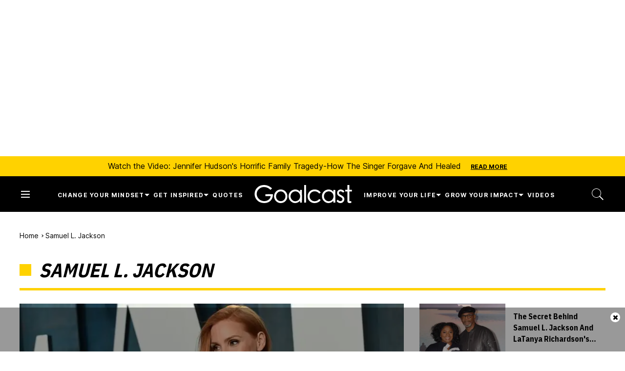

--- FILE ---
content_type: text/html; charset=utf-8
request_url: https://www.goalcast.com/tag/samuel-l-jackson/
body_size: 68993
content:
<!DOCTYPE html><!-- Powered by RebelMouse. https://www.rebelmouse.com --><html lang="en"><head prefix="og: https://ogp.me/ns# article: https://ogp.me/ns/article#"><script type="application/ld+json">{"@context":"https://schema.org","@type":"BreadcrumbList","itemListElement":[{"@type":"ListItem","id":"https://www.goalcast.com/","item":"https://www.goalcast.com/","name":"Home","position":1},{"@type":"ListItem","id":"https://www.goalcast.com/tag/samuel-l-jackson/","item":"https://www.goalcast.com/tag/samuel-l-jackson/","name":"samuel l. jackson","position":2}]}</script><script type="application/ld+json">{"@context":"https://schema.org","@type":"CollectionPage","name":"Samuel l. jackson","url":"https://www.goalcast.com/tag/samuel-l-jackson/"}</script><meta charset="utf-8"/><!-- Google Tag Manager --><script>(function(w,d,s,l,i){w[l]=w[l]||[];w[l].push({'gtm.start':
new Date().getTime(),event:'gtm.js'});var f=d.getElementsByTagName(s)[0],
j=d.createElement(s),dl=l!='dataLayer'?'&l='+l:'';j.async=true;j.src=
'https://www.googletagmanager.com/gtm.js?id='+i+dl;f.parentNode.insertBefore(j,f);
})(window,document,'script','dataLayer','GTM-MQ6RNML');</script><!-- End Google Tag Manager --><link rel="preload" as="font" href="https://fonts.gstatic.com/s/ibmplexsanscondensed/v14/Gg8gN4UfRSqiPg7Jn2ZI12V4DCEwkj1E4LVeHY4S7bvspYYnFBq4.woff2" type="font/woff2" crossorigin=""/><link rel="preload" as="font" href="https://fonts.gstatic.com/s/inter/v13/UcC73FwrK3iLTeHuS_fvQtMwCp50KnMa1ZL7W0Q5nw.woff2" type="font/woff2" crossorigin=""/><link rel="canonical" href="https://www.goalcast.com/tag/samuel-l-jackson/"/><meta property="fb:app_id" content="200167090048537"/><meta name="twitter:site" content="@"/><meta name="twitter:site:id" content=""/><meta property="og:type" content="website"/><meta property="og:site_name" content="Goalcast"/><meta property="og:image" content="https://assets.rbl.ms/51521482/origin.png"/><meta property="og:image:width" content="210"/><meta property="og:image:height" content="2000"/><meta property="og:title" content="Goalcast"/><meta property="og:description" content="Read about the latest news & greatest stories on Samuel L. Jackson. On Goalcast you&#39;ll find everything you need to know about Samuel L. Jackson."/><meta name="description" content="Read about the latest news & greatest stories on samuel l. jackson. On Goalcast you&#39;ll find everything you need to know about samuel l. jackson."/><meta name="referrer" content="always"/><meta name="robots" content="noindex"/><meta name="twitter:card" content="summary"/><link rel="preconnect" href="https://assets.rebelmouse.io/" crossorigin="anonymous"/><link rel="preconnect" href="https://user-stats.rbl.ms/" crossorigin="anonymous"/><link rel="preconnect" href="https://pages-stats.rbl.ms/" crossorigin="anonymous"/><!--link rel="preload" href="https://static.rbl.ms/static/fonts/fontawesome/fontawesome-mini.woff" as="font" type="font/woff2" crossorigin--><script type="text/javascript" class="rm-i-script">navigator.userAgent.includes("Chrome")&&function(e,t,n,r,i,o,a,u,c,s,p,l,f,v,d){var m,h,g,y,E=["click","contextmenu","dblclick","gotpointercapture","keydown","keypress","keyup","lostpointercapture","mousedown","mouseup","pointercancel","pointerdown","pointerenter","pointerleave","pointerover","pointerup","touchcancel","touchend","touchstart"],w=["scroll","wheel","mousemove","pointermove","touchmove"],P=new c,I=new c,L=new c,T="_rmStopped",S="rmInpZillaSafe",k="_rmImmediatelyStopped",_=e.setTimeout,b=e.clearTimeout,A=a.prototype,B=s&&"scheduling"in s&&"isInputPending"in s.scheduling;function C(e){return e&&e.canceled?Promise.resolve():(t=(e||{}).space||0,new Promise((function(e){t>0?_(e,0):d(e)}))).then((function(){if(B&&s.scheduling.isInputPending({includeContinuous:!0}))return C(e)}));var t}function Z(e){return e&&(e instanceof n||"function"==typeof e)}function x(e){return e&&"handleEvent"in e}function H(e){return"dataset"in e&&e.dataset.inpZillaSkip}function M(e,t,n,r,i,o){if(!(n[k]||r===u&&n[T]&&t!==n.target)){var a,c={get:(a={target:i,currentTarget:o},function(e,t,n){if(t in a)return a[t];var r=p.get(e,t);return Z(r)?function(){return p.apply(r,e,arguments)}:r}),set:p.set},s=new Proxy(n,c);try{x(e)?e.handleEvent.call(e,s):e.call(t,s)}catch(e){v(e)}}}function O(e){return function(t){var n=this,r=t.eventPhase,i=t.currentTarget,o=t.target;if(H(n))M(e,n,t,r,o,i);else{var a={canceled:!1,space:50};L.has(e)&&(L.get(e).canceled=!0),L.set(e,a),C(a).then((function(){a.canceled||(L.delete(e),M(e,n,t,r,o,i))}))}}}function j(e){return f.length>0&&e instanceof r&&e.dataset}function q(e){var t=!!f.some((function(t){return e.closest(t)}));e.dataset[S]=t?1:0}function F(e){return!!j(e)&&(S in e.dataset||q(e),1==e.dataset[S])}function G(e,t){var n=function(e,t){return!function(e,t){return!function(e){return e&&e.passive}(t)&&function(e){var t=e;return x(e)&&(t=e.handleEvent),!!(t&&t.length>0)}(e)}(e,t)}(e,t);return function(t){var r=this,i=t.eventPhase,o=t.currentTarget,u=t.target,c=t.timeStamp,s=new a("rm").timeStamp-c;function p(){M(e,r,t,i,u,o)}var l=!t.cancelable,f=!H(r),v=s>=20||n||l||function(e){return F(e.target)||F(e.currentTarget)}(t);f&&v?C().then(p):p()}}function N(e,t,n,r){if(!e.has(t)){var i=n(t,r);e.set(t,i)}return e.get(t)}function R(e){E.forEach((function(t){var n="on"+t;Object.defineProperty(e,n,{set:function(e){var n=this,r="__rmInpOn"+t;n[r]&&n.removeEventListener(t,n[r],{passive:!0}),n[r]=e,n.addEventListener(t,e,{passive:!0})}})}))}function U(e,t){return function(){this[e]=!0,t.apply(this,arguments)}}function z(){return!0}e.addEventListener("pointerup",z,{passive:!0}),e.addEventListener("pointerdown",z,{passive:!0}),(m=i.prototype).addEventListener=(h=m.addEventListener,function(t,n,r){var i=this||e;j(i)&&q(i);var o=n;n&&(o=w.includes(t)?N(I,n,O,r):N(P,n,G,r));var a=l.from(arguments);return a[1]=o,h.apply(i,a)}),m.removeEventListener=function(t){return function(n,r){var i,o=this||e,a=r;r&&(w.includes(n)&&I.has(r)?i=I:P.has(r)&&(i=P),i&&(a=i.get(r),i.delete(r)));var u=l.from(arguments);return u[1]=a,t.apply(o,u)}}(m.removeEventListener),R(e),R(t),R(o.prototype),g=A.stopPropagation,y=A.stopImmediatePropagation,A.stopPropagation=U(T,g),A.stopImmediatePropagation=U(k,y),function(){var t=new c;function n(e){return t.has(e)&&t.set(e,!0),b(e)}e.setTimeout=function(n,r){var i=this,o=l.from(arguments).splice(2);if(!Z(n))return _.apply(e,arguments);function a(){t.get(u)||n.apply(i,o),t.delete(u)}var u=_((function(){C().then(a).catch(v)}),r);return t.set(u,!1),u},e.setInterval=function(e,n){var r=this,i=l.from(arguments).splice(2);function o(){t.get(c)||e.apply(r,i)}function a(){return _(u,n)}function u(){t.get(c)?t.delete(c):C().then(o).catch(v).finally(a)}var c=a();return t.set(c,!1),c},e.clearInterval=n,e.clearTimeout=n}()}(window,document,Function,Element,EventTarget,HTMLElement,Event,Event.BUBBLING_PHASE,Map,navigator,Reflect,Array,window._rmInpZillaSafeSelectorList||[],console.error,requestIdleCallback);</script><script class="rm-i-script">window.REBELMOUSE_BOOTSTRAP_DATA = {"isUserLoggedIn": false, "site": {"id": 26461365, "isCommunitySite": false}, "runner": {"id": 26461365}, "post": {}, "path": "/tag/samuel-l-jackson/", "pathParams": {}, "resourceId": "tp_samuel-l-jackson", "fbId": "200167090048537", "fbAppVersion": "v2.5", "clientGaId": "", "messageBusUri": "wss://messages.rebelmouse.io", "section": {"id": null}, "tag": {"slug": "samuel-l-jackson", "isSection": false}, "fullBootstrapUrl": "/res/bootstrap/data.js?site_id=26461365\u0026resource_id=tp_samuel-l-jackson\u0026path_params=%7B%7D\u0026override_device=desktop", "whitelabel_menu": {}, "useRiver": false, "engine": {"recaptchaSiteKey": null, "lazyLoadShortcodeImages": true, "backButtonGoToPage": true, "changeParticleUrlScroll": false, "countKeepReadingAsPageview": true, "defaultVideoPlayer": "", "theoPlayerLibraryLocation": "", "trackPageViewOnParticleUrlScroll": false, "webVitalsSampleRate": 100, "overrideDevicePixelRatio": null, "image_quality_level": 50, "sendEventsToCurrentDomain": false, "enableLoggedOutUserTracking": false, "useSmartLinks2": true}};
    </script><script class="rm-i-script">window.REBELMOUSE_BASE_ASSETS_URL = "https://www.goalcast.com/static/dist/social-ux/";
        window.REBELMOUSE_BASE_SSL_DOMAIN = "https://www.goalcast.com";
        window.REBELMOUSE_TASKS_QUEUE = [];
        window.REBELMOUSE_LOW_TASKS_QUEUE = [];
        window.REBELMOUSE_LOWEST_TASKS_QUEUE = [];
        window.REBELMOUSE_ACTIVE_TASKS_QUEUE = [];
        window.REBELMOUSE_STDLIB = {};
        window.RM_OVERRIDES = {};
        window.RM_AD_LOADER = [];
    </script><script src="https://www.goalcast.com/static/dist/social-ux/main.36c3749fa49db81ecd4f.bundle.mjs" class="rm-i-script" type="module" async="async" data-js-app="true" data-src-host="https://www.goalcast.com" data-src-file="main.mjs"></script><script src="https://www.goalcast.com/static/dist/social-ux/main.d0b30db35abc6251a38d.bundle.js" class="rm-i-script" nomodule="nomodule" defer="defer" data-js-app="true" data-src-host="https://www.goalcast.com" data-src-file="main.js"></script><script src="https://www.goalcast.com/static/dist/social-ux/runtime.5f2854bedb02943ff2a5.bundle.mjs" class="rm-i-script" type="module" async="async" data-js-app="true" data-src-host="https://www.goalcast.com" data-src-file="runtime.mjs"></script><script src="https://www.goalcast.com/static/dist/social-ux/runtime.5fe7c9a46d72403f8fd3.bundle.js" class="rm-i-script" nomodule="nomodule" defer="defer" data-js-app="true" data-src-host="https://www.goalcast.com" data-src-file="runtime.js"></script><!-- we collected enough need to fix it first before turn in back on--><!--script src="//cdn.ravenjs.com/3.16.0/raven.min.js" crossorigin="anonymous"></script--><!--script type="text/javascript">
        Raven.config('https://6b64f5cc8af542cbb920e0238864390a@sentry.io/147999').install();
    </script--><script class="rm-i-script">
        if ('serviceWorker' in navigator) {
          window.addEventListener('load', function() {
            navigator.serviceWorker.register('/sw.js').then(function(registration) {
              console.log('ServiceWorker registration successful with scope: ', registration.scope);
            }, function(err) {
              console.log('ServiceWorker registration failed: ', err);
            });
          });
        } else {
          console.log('ServiceWorker not enabled');
        }
    </script><script class="rm-i-script">
        // fallback error prone google tag setup
        var googletag = googletag || {};
        googletag.cmd = googletag.cmd || [];
    </script><meta http-equiv="X-UA-Compatible" content="IE=edge"/><link rel="alternate" type="application/rss+xml" title="Goalcast" href="/feeds/feed.rss"/><meta name="viewport" content="width=device-width,initial-scale=1,minimum-scale=1.0"/><!-- TODO: move the default value from here --><title>Samuel L. Jackson Archives - Goalcast</title><style class="rm-i-styles">
        article,aside,details,figcaption,figure,footer,header,hgroup,nav,section{display:block;}audio,canvas,video{display:inline-block;}audio:not([controls]){display:none;}[hidden]{display:none;}html{font-size:100%;-webkit-text-size-adjust:100%;-ms-text-size-adjust:100%;}body{margin:0;font-size:1em;line-height:1.4;}body,button,input,select,textarea{font-family:Tahoma,sans-serif;color:#5A5858;}::-moz-selection{background:#145A7C;color:#fff;text-shadow:none;}::selection{background:#145A7C;color:#fff;text-shadow:none;}:focus{outline:5px auto #2684b1;}a:hover,a:active{outline:0;}abbr[title]{border-bottom:1px dotted;}b,strong{font-weight:bold;}blockquote{margin:1em 40px;}dfn{font-style:italic;}hr{display:block;height:1px;border:0;border-top:1px solid #ccc;margin:1em 0;padding:0;}ins{background:#ff9;color:#000;text-decoration:none;}mark{background:#ff0;color:#000;font-style:italic;font-weight:bold;}pre,code,kbd,samp{font-family:monospace,serif;_font-family:'courier new',monospace;font-size:1em;}pre{white-space:pre;white-space:pre-wrap;word-wrap:break-word;}q{quotes:none;}q:before,q:after{content:"";content:none;}small{font-size:85%;}sub,sup{font-size:75%;line-height:0;position:relative;vertical-align:baseline;}sup{top:-0.5em;}sub{bottom:-0.25em;}ul,ol{margin:1em 0;padding:0 0 0 40px;}dd{margin:0 0 0 40px;}nav ul,nav ol{list-style:none;list-style-image:none;margin:0;padding:0;}img{border:0;-ms-interpolation-mode:bicubic;vertical-align:middle;}svg:not(:root){overflow:hidden;}figure{margin:0;}form{margin:0;}fieldset{border:0;margin:0;padding:0;}label{cursor:pointer;}legend{border:0;padding:0;}button,input{line-height:normal;}button,input[type="button"],input[type="reset"],input[type="submit"]{cursor:pointer;-webkit-appearance:button;}input[type="checkbox"],input[type="radio"]{box-sizing:border-box;padding:0;}input[type="search"]{-webkit-appearance:textfield;box-sizing:content-box;}input[type="search"]::-webkit-search-decoration{-webkit-appearance:none;}button::-moz-focus-inner,input::-moz-focus-inner{border:0;padding:0;}textarea{overflow:auto;vertical-align:top;resize:vertical;}input:invalid,textarea:invalid{background-color:#fccfcc;}table{border-collapse:collapse;border-spacing:0;}td{vertical-align:top;}.ir{display:block;border:0;text-indent:-999em;overflow:hidden;background-color:transparent;background-repeat:no-repeat;text-align:left;direction:ltr;}.ir br{display:none;}.hidden{display:none !important;visibility:hidden;}.visuallyhidden{border:0;clip:rect(0 0 0 0);height:1px;margin:-1px;overflow:hidden;padding:0;position:absolute;width:1px;}.visuallyhidden.focusable:active,.visuallyhidden.focusable:focus{clip:auto;height:auto;margin:0;overflow:visible;position:static;width:auto;}.invisible{visibility:hidden;}.clearfix:before,.clearfix:after{content:"";display:table;}.clearfix:after{clear:both;}.clearfix{zoom:1;}.zindex20{z-index:20;}.zindex30{z-index:30;}.zindex40{z-index:40;}.zindex50{z-index:50;}html{font-size:px;font-weight:normal;}body,button,input,select,textarea{}.col,body{font-size:1.6rem;}a{text-decoration:none;}a:hover{text-decoration:none;}.with-primary-color{}.with-primary-color:hover{}.js-tab,.js-keep-reading,.js-toggle{cursor:pointer;}.noselect{-webkit-touch-callout:none;-webkit-user-select:none;-khtml-user-select:none;-moz-user-select:none;-ms-user-select:none;user-select:none;}.tabs__tab{display:inline-block;padding:10px;}.tabs__tab-content{display:none;}.tabs__tab-content.active{display:block;}button:focus,input[type="text"],input[type="email"]{outline:0;}audio,canvas,iframe,img,svg,video{vertical-align:middle;max-width:100%;}textarea{resize:vertical;}.main{position:relative;overflow:hidden;}.valign-wrapper{display:-webkit-flex;display:-ms-flexbox;display:flex;-webkit-align-items:center;-ms-flex-align:center;align-items:center;}.valign-wrapper .valign{display:block;}#notification{position:fixed;}.article-module__controls-placeholder{position:absolute;}.display-block{display:block;}.cover-all{position:absolute;width:100%;height:100%;}.full-width{width:100%;}.fa{font-family:FontAwesome,"fontawesome-mini" !important;}.fa.fa-instagram{font-size:1.15em;}.fa-googleplus:before{content:"\f0d5";}.post-partial,.overflow-visible{overflow:visible !important;}.attribute-data{margin:0 10px 10px 0;padding:5px 10px;color:white;border-radius:3px;margin-bottom:10px;display:inline-block;}.attribute-data[value=""]{display:none;}.badge{display:inline-block;overflow:hidden;}.badge-image{border-radius:100%;}.js-expandable.expanded .js-expand,.js-expandable:not(.expanded) .js-contract{display:none;}.js-scroll-trigger{display:block;width:100%;}.sticky-target:not(.legacy){position:fixed;opacity:0;top:0;will-change:transform;transform:translate3d(0px,0px,0px);}.sticky-target.legacy{position:relative;}.sticky-target.legacy.sticky-active{position:fixed;}.color-inherit:hover,.color-inherit{color:inherit;}.js-appear-on-expand{transition:all 350ms;height:0;overflow:hidden;opacity:0;}.content-container{display:none;}.expanded .content-container{display:block;}.expanded .js-appear-on-expand{opacity:1;height:auto;}.logged-out-user .js-appear-on-expand{height:0;opacity:0;}.h1,.h2{margin:0;padding:0;font-size:1em;font-weight:normal;}.lazyload-placeholder{display:none;position:absolute;text-align:center;background:rgba(0,0,0,0.1);top:0;bottom:0;left:0;right:0;}div[runner-lazy-loading] .lazyload-placeholder,iframe[runner-lazy-loading] + .lazyload-placeholder{display:block;}.abs-pos-center{position:absolute;top:0;bottom:0;left:0;right:0;margin:auto;}.relative{position:relative;}.runner-spinner{position:absolute;top:0;bottom:0;left:0;right:0;margin:auto;width:50px;}.runner-spinner:before{content:"";display:block;padding-top:100%;}.rm-non-critical-loaded .runner-spinner-circular{animation:rotate 2s linear infinite;height:100%;transform-origin:center center;width:100%;position:absolute;top:0;bottom:0;left:0;right:0;margin:auto;}.position-relative{position:relative;}.collection-button{display:inline-block;}.rm-non-critical-loaded .runner-spinner-path{stroke-dasharray:1,200;stroke-dashoffset:0;animation:dash 1.5s ease-in-out infinite,color 6s ease-in-out infinite;stroke-linecap:round;}.pagination-container .pagination-wrapper{display:flex;align-items:center;}.pagination-container .pagination-wrapper a{color:rgba(59,141,242,1);margin:0 5px;}@keyframes rotate{100%{transform:rotate(360deg);}}@keyframes dash{0%{stroke-dasharray:1,200;stroke-dashoffset:0;}50%{stroke-dasharray:89,200;stroke-dashoffset:-35px;}100%{stroke-dasharray:89,200;stroke-dashoffset:-124px;}}@keyframes color{100%,0%{stroke:rgba(255,255,255,1);}40%{stroke:rgba(255,255,255,0.6);}66%{stroke:rgba(255,255,255,0.9);}80%,90%{stroke:rgba(255,255,255,0.7);}}.js-section-loader-feature-container > .slick-list > .slick-track > .slick-slide:not(.slick-active){height:0;visibility:hidden;}.rebellt-item-media-container .instagram-media{margin-left:auto !important;margin-right:auto !important;}.js-hidden-panel{position:fixed;top:0;left:0;right:0;transition:all 300ms;z-index:10;}.js-hidden-panel.active{transform:translate3d(0,-100%,0);}.content{margin-left:auto;margin-right:auto;max-width:1100px;width:90%;}.ad-tag{text-align:center;}.ad-tag__inner{display:inline-block;}.content .ad-tag{margin-left:-5%;margin-right:-5%;}@media (min-width:768px){.content .ad-tag{margin-left:auto;margin-right:auto;}}.user-prefs{display:none;}.no-mb:not(:last-child){margin-bottom:0;}.no-mt:not(:first-child){margin-top:0;}.sm-mt-0:not(:empty):before,.sm-mt-1:not(:empty):before,.sm-mt-2:not(:empty):before,.sm-mb-0:not(:empty):after,.sm-mb-1:not(:empty):after,.sm-mb-2:not(:empty):after,.md-mt-0:not(:empty):before,.md-mt-1:not(:empty):before,.md-mt-2:not(:empty):before,.md-mb-0:not(:empty):after,.md-mb-1:not(:empty):after,.md-mb-2:not(:empty):after,.lg-mt-0:not(:empty):before,.lg-mt-1:not(:empty):before,.lg-mt-2:not(:empty):before,.lg-mb-0:not(:empty):after,.lg-mb-1:not(:empty):after,.lg-mb-2:not(:empty):after{content:'';display:block;overflow:hidden;}.sm-mt-0:not(:empty):before{margin-bottom:0;}.sm-mt-0 > *{margin-top:0;}.sm-mt-1:not(:empty):before{margin-bottom:-10px;}.sm-mt-1 > *{margin-top:10px;}.sm-mt-2:not(:empty):before{margin-bottom:-20px;}.sm-mt-2 > *{margin-top:20px;}.sm-mb-0:not(:empty):after{margin-top:0;}.sm-mb-0 > *{margin-bottom:0;}.sm-mb-1:not(:empty):after{margin-top:-10px;}.sm-mb-1 > *{margin-bottom:10px;}.sm-mb-2:not(:empty):after{margin-top:-20px;}.sm-mb-2 > *{margin-bottom:20px;}@media (min-width:768px){.md-mt-0:not(:empty):before{margin-bottom:0;}.md-mt-0 > *{margin-top:0;}.md-mt-1:not(:empty):before{margin-bottom:-10px;}.md-mt-1 > *{margin-top:10px;}.md-mt-2:not(:empty):before{margin-bottom:-20px;}.md-mt-2 > *{margin-top:20px;}.md-mb-0:not(:empty):after{margin-top:0;}.md-mb-0 > *{margin-bottom:0;}.md-mb-1:not(:empty):after{margin-top:-10px;}.md-mb-1 > *{margin-bottom:10px;}.md-mb-2:not(:empty):after{margin-top:-20px;}.md-mb-2 > *{margin-bottom:20px;}}@media (min-width:1024px){.lg-mt-0:not(:empty):before{margin-bottom:0;}.lg-mt-0 > *{margin-top:0;}.lg-mt-1:not(:empty):before{margin-bottom:-10px;}.lg-mt-1 > *{margin-top:10px;}.lg-mt-2:not(:empty):before{margin-bottom:-20px;}.lg-mt-2 > *{margin-top:20px;}.lg-mb-0:not(:empty):after{margin-top:0;}.lg-mb-0 > *{margin-bottom:0;}.lg-mb-1:not(:empty):after{margin-top:-10px;}.lg-mb-1 > *{margin-bottom:10px;}.lg-mb-2:not(:empty):after{margin-top:-20px;}.lg-mb-2 > *{margin-bottom:20px;}}.sm-cp-0{padding:0;}.sm-cp-1{padding:10px;}.sm-cp-2{padding:20px;}@media (min-width:768px){.md-cp-0{padding:0;}.md-cp-1{padding:10px;}.md-cp-2{padding:20px;}}@media (min-width:1024px){.lg-cp-0{padding:0;}.lg-cp-1{padding:10px;}.lg-cp-2{padding:20px;}}.mb-2 > *{margin-bottom:20px;}.mb-2 > :last-child{margin-bottom:0;}.v-sep > *{margin-bottom:20px;}@media (min-width:768px){.v-sep > *{margin-bottom:40px;}}.v-sep > *:last-child{margin-bottom:0;}@media only screen and (max-width:767px){.hide-mobile{display:none !important;}}@media only screen and (max-width:1023px){.hide-tablet-and-mobile{display:none !important;}}@media only screen and (min-width:768px){.hide-tablet-and-desktop{display:none !important;}}@media only screen and (min-width:768px) and (max-width:1023px){.hide-tablet{display:none !important;}}@media only screen and (min-width:1024px){.hide-desktop{display:none !important;}}.row.px10{margin-left:-10px;margin-right:-10px;}.row.px10 > .col{padding-left:10px;padding-right:10px;}.row.px20{margin-left:-20px;margin-right:-20px;}.row.px20 > .col{padding-left:20px;padding-right:20px;}.row{margin-left:auto;margin-right:auto;overflow:hidden;}.row:after{content:'';display:table;clear:both;}.row:not(:empty){margin-bottom:-20px;}.col{margin-bottom:20px;}@media (min-width:768px){.col{margin-bottom:40px;}.row:not(:empty){margin-bottom:-40px;}}.row .col{float:left;box-sizing:border-box;}.row .col.pull-right{float:right;}.row .col.s1{width:8.3333333333%;}.row .col.s2{width:16.6666666667%;}.row .col.s3{width:25%;}.row .col.s4{width:33.3333333333%;}.row .col.s5{width:41.6666666667%;}.row .col.s6{width:50%;}.row .col.s7{width:58.3333333333%;}.row .col.s8{width:66.6666666667%;}.row .col.s9{width:75%;}.row .col.s10{width:83.3333333333%;}.row .col.s11{width:91.6666666667%;}.row .col.s12{width:100%;}@media only screen and (min-width:768px){.row .col.m1{width:8.3333333333%;}.row .col.m2{width:16.6666666667%;}.row .col.m3{width:25%;}.row .col.m4{width:33.3333333333%;}.row .col.m5{width:41.6666666667%;}.row .col.m6{width:50%;}.row .col.m7{width:58.3333333333%;}.row .col.m8{width:66.6666666667%;}.row .col.m9{width:75%;}.row .col.m10{width:83.3333333333%;}.row .col.m11{width:91.6666666667%;}.row .col.m12{width:100%;}}@media only screen and (min-width:1024px){.row .col.l1{width:8.3333333333%;}.row .col.l2{width:16.6666666667%;}.row .col.l3{width:25%;}.row .col.l4{width:33.3333333333%;}.row .col.l5{width:41.6666666667%;}.row .col.l6{width:50%;}.row .col.l7{width:58.3333333333%;}.row .col.l8{width:66.6666666667%;}.row .col.l9{width:75%;}.row .col.l10{width:83.3333333333%;}.row .col.l11{width:91.6666666667%;}.row .col.l12{width:100%;}}.widget{position:relative;box-sizing:border-box;}.widget:hover .widget__headline a{}.widget__headline{cursor:pointer;}.widget__headline-text{font-family:inherit;color:inherit;word-break:break-word;}.widget__section-text{display:block;}.image,.widget__image{background-position:center;background-repeat:no-repeat;background-size:cover;display:block;z-index:0;}.widget__play{position:absolute;width:100%;height:100%;text-align:center;}.rm-widget-image-holder{position:relative;}.rm-video-holder{position:absolute;width:100%;height:100%;top:0;left:0;}.rm-zindex-hidden{display:none;z-index:-1;}.rm-widget-image-holder .widget__play{top:0;left:0;}.image.no-image{background-color:#e4e4e4;}.widget__video{position:relative;}.widget__video .rm-scrop-spacer{padding-bottom:56.25%;}.widget__video.rm-video-tiktok{max-width:605px;}.widget__video video,.widget__video iframe{position:absolute;top:0;left:0;height:100%;}.widget__product-vendor{font-size:1.5em;line-height:1.5;margin:25px 0;}.widget__product-buy-link{margin:15px 0;}.widget__product-buy-link-btn{background-color:#000;color:#fff;display:inline-block;font-size:1.6rem;line-height:1em;padding:1.25rem;font-weight:700;}.widget__product-buy-btn:hover{color:#fff;}.widget__product-price{font-size:1.5em;line-height:1.5;margin:25px 0;}.widget__product-compare-at-price{text-decoration:line-through;}.rebellt-item.is--mobile,.rebellt-item.is--tablet{margin-bottom:0.85em;}.rebellt-item.show_columns_on_mobile.col2,.rebellt-item.show_columns_on_mobile.col3{display:inline-block;vertical-align:top;}.rebellt-item.show_columns_on_mobile.col2{width:48%;}.rebellt-item.show_columns_on_mobile.col3{width:32%;}@media only screen and (min-width:768px){.rebellt-item.col2:not(.show_columns_on_mobile),.rebellt-item.col3:not(.show_columns_on_mobile){display:inline-block;vertical-align:top;}.rebellt-item.col2:not(.show_columns_on_mobile){width:48%;}.rebellt-item.col3:not(.show_columns_on_mobile){width:32%;}}.rebellt-item.parallax{background-size:cover;background-attachment:fixed;position:relative;left:calc(-50vw + 50%);width:100vw;min-height:100vh;padding:0 20%;box-sizing:border-box;max-width:inherit;text-align:center;z-index:3;}.rebellt-item.parallax.is--mobile{background-position:center;margin-bottom:0;padding:0 15%;}.rebellt-item.parallax.has-description:before,.rebellt-item.parallax.has-description:after{content:"";display:block;padding-bottom:100%;}.rebellt-item.parallax.has-description.is--mobile:before,.rebellt-item.parallax.has-description.is--mobile:after{padding-bottom:90vh;}.rebellt-item.parallax h3,.rebellt-item.parallax p{color:white;text-shadow:1px 0 #000;}.rebellt-item.parallax.is--mobile p{font-size:18px;font-weight:400;}.rebellt-ecommerce h3{font-size:1.8em;margin-bottom:15px;}.rebellt-ecommerce--vendor{font-size:1.5em;line-height:1.5;margin:25px 0;}.rebellt-ecommerce--price{font-size:1.5em;line-height:1.5;margin:25px 0;}.rebellt-ecommerce--compare-at-price{text-decoration:line-through;}.rebellt-ecommerce--buy{margin:15px 0;}.rebellt-ecommerce--btn{background-color:#000;color:#fff;display:inline-block;font-size:1.6rem;line-height:1em;padding:1.25rem;font-weight:700;}.rebellt-ecommerce--btn:hover{color:#fff;}.rebelbar.skin-simple{height:50px;line-height:50px;font-size:1.2rem;border-left:none;border-right:none;background-color:#fff;}.rebelbar.skin-simple .rebelbar__inner{position:relative;height:100%;margin:0 auto;padding:0 20px;max-width:1300px;}.rebelbar.skin-simple .logo{float:left;}.rebelbar.skin-simple .logo__image{max-height:50px;max-width:190px;}.rebelbar--fake.skin-simple{position:relative;border-color:#fff;}.rebelbar--fixed.skin-simple{position:absolute;width:100%;z-index:3;}.with-fixed-header .rebelbar--fixed.skin-simple{position:fixed;top:0;}.rebelbar.skin-simple .rebelbar__menu-toggle{position:relative;cursor:pointer;float:left;text-align:center;font-size:0;width:50px;margin-left:-15px;height:100%;}.rebelbar.skin-simple i{vertical-align:middle;display:inline-block;font-size:20px;}.rebelbar.skin-simple .rebelbar__menu-toggle:hover{}.rebelbar.skin-simple .rebelbar__section-links{display:none;padding:0 100px 0 40px;overflow:hidden;height:100%;}.rebelbar.skin-simple .rebelbar__section-list{margin:0 -15px;height:100%;}.rebelbar.skin-simple .rebelbar__section-links li{display:inline-block;padding:0 15px;text-align:left;}.rebelbar.skin-simple .rebelbar__section-link{display:block;font-size:1.8rem;font-weight:400;text-decoration:none;}.rebelbar.skin-simple .rebelbar__section-link:hover{}.rebelbar.skin-simple .rebelbar__sharebar.sharebar{display:none;}.rebelbar.skin-simple .rebelbar__section-list.js--active .rebelbar__more-sections-button{visibility:visible;}.rebelbar.skin-simple .rebelbar__more-sections-button{cursor:pointer;visibility:hidden;}.rebelbar.skin-simple #rebelbar__more-sections{visibility:hidden;position:fixed;line-height:70px;left:0;width:100%;background-color:#1f1f1f;}.rebelbar.skin-simple #rebelbar__more-sections a{color:white;}.rebelbar.skin-simple #rebelbar__more-sections.opened{visibility:visible;}@media only screen and (min-width:768px){.rebelbar.skin-simple .rebelbar__menu-toggle{margin-right:15px;}.rebelbar.skin-simple{height:100px;line-height:100px;font-weight:700;}.rebelbar.skin-simple .logo__image{max-width:350px;max-height:100px;}.rebelbar.skin-simple .rebelbar__inner{padding:0 40px;}.rebelbar.skin-simple .rebelbar__sharebar.sharebar{float:left;margin-top:20px;margin-bottom:20px;padding-left:40px;}}@media (min-width:960px){.rebelbar.skin-simple .rebelbar__section-links{display:block;}.with-floating-shares .rebelbar.skin-simple .search-form{display:none;}.with-floating-shares .rebelbar.skin-simple .rebelbar__sharebar.sharebar{display:block;}.with-floating-shares .rebelbar.skin-simple .rebelbar__section-links{display:none;}}.menu-global{display:none;width:100%;position:fixed;z-index:3;color:white;background-color:#1a1a1a;height:100%;font-size:1.8rem;overflow-y:auto;overflow-x:hidden;line-height:1.6em;}@media (min-width:768px){.menu-global{display:block;max-width:320px;top:0;-webkit-transform:translate(-320px,0);transform:translate(-320px,0);transform:translate3d(-320px,0,0);}.menu-global,.all-content-wrapper{transition:transform .2s cubic-bezier(.2,.3,.25,.9);}}.menu-overlay{position:fixed;top:-100%;left:0;height:0;width:100%;cursor:pointer;visibility:hidden;opacity:0;transition:opacity 200ms;}.menu-opened .menu-overlay{visibility:visible;height:100%;z-index:1;opacity:1;top:0;}@media only screen and (min-width:768px){.menu-opened .menu-overlay{z-index:10;background:rgba(255,255,255,.6);}}@media (min-width:960px){.logged-out-user .rebelbar.skin-simple .menu-overlay{display:none;}}@media (min-width:600px){.rm-resized-container-5{width:5%;}.rm-resized-container-10{width:10%;}.rm-resized-container-15{width:15%;}.rm-resized-container-20{width:20%;}.rm-resized-container-25{width:25%;}.rm-resized-container-30{width:30%;}.rm-resized-container-35{width:35%;}.rm-resized-container-40{width:40%;}.rm-resized-container-45{width:45%;}.rm-resized-container-50{width:50%;}.rm-resized-container-55{width:55%;}.rm-resized-container-60{width:60%;}.rm-resized-container-65{width:65%;}.rm-resized-container-70{width:70%;}.rm-resized-container-75{width:75%;}.rm-resized-container-80{width:80%;}.rm-resized-container-85{width:85%;}.rm-resized-container-90{width:90%;}.rm-resized-container-95{width:95%;}.rm-resized-container-100{width:100%;}}.rm-embed-container{position:relative;}.rm-embed-container.rm-embed-instagram{max-width:540px;}.rm-embed-container.rm-embed-tiktok{max-width:572px;min-height:721px;}.rm-embed-container.rm-embed-tiktok blockquote,.rm-embed-twitter blockquote{all:revert;}.rm-embed-container.rm-embed-tiktok blockquote{margin-left:0;margin-right:0;position:relative;}.rm-embed-container.rm-embed-tiktok blockquote,.rm-embed-container.rm-embed-tiktok blockquote > iframe,.rm-embed-container.rm-embed-tiktok blockquote > section{width:100%;min-height:721px;display:block;}.rm-embed-container.rm-embed-tiktok blockquote > section{position:absolute;top:0;left:0;right:0;bottom:0;display:flex;align-items:center;justify-content:center;flex-direction:column;text-align:center;}.rm-embed-container.rm-embed-tiktok blockquote > section:before{content:"";display:block;width:100%;height:300px;border-radius:8px;}.rm-embed-container > .rm-embed,.rm-embed-container > .rm-embed-holder{position:absolute;top:0;left:0;}.rm-embed-holder{display:block;height:100%;width:100%;display:flex;align-items:center;}.rm-embed-container > .rm-embed-spacer{display:block;}.rm-embed-twitter{max-width:550px;margin-top:10px;margin-bottom:10px;}.rm-embed-twitter blockquote{position:relative;height:100%;width:100%;flex-direction:column;display:flex;align-items:center;justify-content:center;flex-direction:column;text-align:center;}.rm-embed-twitter:not(.rm-off) .twitter-tweet{margin:0 !important;}.logo__image,.image-element__img,.rm-lazyloadable-image{max-width:100%;height:auto;}.logo__image,.image-element__img{width:auto;}@media (max-width:768px){.rm-embed-spacer.rm-embed-spacer-desktop{display:none;}}@media (min-width:768px){.rm-embed-spacer.rm-embed-spacer-mobile{display:none;}}.sharebar{margin:0 -4px;padding:0;font-size:0;line-height:0;}.sharebar a{color:#fff;}.sharebar a:hover{text-decoration:none;color:#fff;}.sharebar .share,.sharebar .share-plus{display:inline-block;margin:0 4px;font-size:14px;font-weight:400;padding:0 10px;width:20px;min-width:20px;height:40px;line-height:38px;text-align:center;vertical-align:middle;border-radius:2px;}.sharebar .share-plus i,.sharebar .share i{display:inline-block;vertical-align:middle;}.sharebar .hide-button{display:none;}.sharebar.enable-panel .hide-button{display:inline-block;}.sharebar.enable-panel .share-plus{display:none;}.sharebar.with-first-button-caption:not(.enable-panel) .share:first-child{width:68px;}.sharebar.with-first-button-caption:not(.enable-panel) .share:first-child:after{content:'Share';padding-left:5px;vertical-align:middle;}.sharebar--fixed{display:none;position:fixed;bottom:0;z-index:1;text-align:center;width:100%;left:0;margin:20px auto;}.with-floating-shares .sharebar--fixed{display:block;}.sharebar.fly_shared:not(.enable-panel) .share:nth-child(5){display:none;}.share-media-panel .share-media-panel-pinit{position:absolute;right:0;bottom:0;background-color:transparent;}.share-media-panel-pinit_share{background-image:url('/static/img/whitelabel/runner/spritesheets/pin-it-sprite.png');background-color:#BD081C;background-position:-1px -17px;border-radius:4px;float:right;height:34px;margin:7px;width:60px;background-size:194px auto;}.share-media-panel-pinit_share:hover{opacity:.9;}@media (min-width:768px){.sharebar .share-plus .fa,.sharebar .share .fa{font-size:22px;}.sharebar .share,.sharebar .share-plus{padding:0 15px;width:30px;min-width:30px;height:60px;line-height:60px;margin:0 4px;font-size:16px;}.sharebar.with-first-button-caption:not(.enable-panel) .share:first-child{width:180px;}.sharebar.with-first-button-caption:not(.enable-panel) .share:first-child:after{content:'Share this story';padding-left:10px;vertical-align:middle;text-transform:uppercase;}.share-media-panel-pinit_share{background-position:-60px -23px;height:45px;margin:10px;width:80px;}}.action-btn{display:block;font-size:1.6rem;cursor:pointer;border:2px solid ;border-radius:2px;line-height:1em;padding:1.6rem;font-weight:700;text-align:center;}.action-btn:hover{border:2px solid ;}.section-headline__text{font-size:3rem;font-weight:700;line-height:1;}.section-headline__text{}@media (min-width:768px){.section-headline__text{font-size:3.6rem;}.content__main .section-headline__text{margin-top:-.3rem;margin-bottom:2rem;}}.module-headline__text{font-size:3rem;font-weight:700;}@media (min-width:768px){.module-headline__text{font-size:3.6rem;}}.search-form{position:absolute;top:0;right:20px;z-index:1;}.search-form__text-input{display:none;height:42px;font-size:1.3rem;background-color:#f4f4f4;border:none;color:#8f8f8f;text-indent:10px;padding:0;width:220px;position:absolute;right:-10px;top:0;bottom:0;margin:auto;}.search-form .search-form__submit{display:none;position:relative;border:none;bottom:2px;background-color:transparent;}.search-form__text-input:focus,.search-form__submit:focus{border:0 none;-webkit-box-shadow:none;-moz-box-shadow:none;box-shadow:none;outline:0 none;}.show-search .search-form__close{position:absolute;display:block;top:0;bottom:0;margin:auto;height:1rem;right:-28px;}.search-form__open{vertical-align:middle;bottom:2px;display:inline-block;position:relative;font-size:1.9rem;}.show-search .search-form__text-input{display:block;}.show-search .search-form__submit{display:inline-block;vertical-align:middle;padding:0;font-size:1.9rem;}.search-form__close,.show-search .search-form__open{display:none;}.quick-search{display:block;border-bottom:1px solid #d2d2d2;padding:24px 0 28px;margin-bottom:20px;position:relative;}.quick-search__submit{background-color:transparent;border:0;padding:0;margin:0;position:absolute;zoom:.75;color:#000;}.quick-search__input{background-color:transparent;border:0;padding:0;font-size:1.5rem;font-weight:700;line-height:3em;padding-left:40px;width:100%;box-sizing:border-box;}@media (min-width:768px){.search-form{right:40px;}.quick-search{margin-bottom:40px;padding:0 0 20px;}.quick-search__submit{zoom:1;}.quick-search__input{line-height:2.2em;padding-left:60px;}}.search-widget{position:relative;}.search-widget__input,.search-widget__submit{border:none;padding:0;margin:0;background:transparent;font-size:inherit;line-height:inherit;}.social-links__link{display:inline-block;padding:12px;line-height:0;width:25px;height:25px;border-radius:50%;margin:0 6px;font-size:1.5em;text-align:center;position:relative;vertical-align:middle;color:white;}.social-links__link:hover{color:white;}.social-links__link > span{position:absolute;top:0;left:0;right:0;bottom:0;margin:auto;height:1em;}.article__body{}.body-description .horizontal-rule{border-top:2px solid #eee;}.article-content blockquote{border-left:5px solid ;color:#656565;padding:0 0 0 25px;margin:1em 0 1em 25px;}.article__splash-custom{position:relative;}.body hr{display:none;}.article-content .media-caption{color:#9a9a9a;font-size:1.4rem;line-height:2;}.giphy-image{margin-bottom:0;}.article-body a{word-wrap:break-word;}.article-content .giphy-image__credits-wrapper{margin:0;}.article-content .giphy-image__credits{color:#000;font-size:1rem;}.article-content .image-media,.article-content .giphy-image .media-photo-credit{display:block;}.tags{margin:0 -5px;}.tags__item{margin:5px;display:inline-block;}.tags .tags__item{line-height:1;}.slideshow .carousel-control{overflow:hidden;}.shortcode-media .media-caption,.shortcode-media .media-photo-credit{display:block;}@media (min-width:768px){.tags{margin:0 -10px;}.tags__item{margin:10px;}.article-content__comments-wrapper{border-bottom:1px solid #d2d2d2;margin-bottom:20px;padding-bottom:40px;}}.subscription-widget{padding:30px;}.subscription-widget .module-headline__text{text-align:center;font-size:2rem;font-weight:400;color:#fff;}.subscription-widget .social-links{margin-left:-10px;margin-right:-10px;text-align:center;font-size:0;}.subscription-widget .social-links__link{display:inline-block;vertical-align:middle;width:39px;height:39px;color:#fff;box-sizing:border-box;border-radius:50%;font-size:20px;margin:0 5px;line-height:35px;background:transparent;border:2px solid #fff;border-color:#fff;}.subscription-widget .social-links__link:hover{background:transparent;}.subscription-widget .social-links__link .fa-instagram{margin:5px 0 0 1px;}.subscription-widget__site-links{margin:30px -5px;text-align:center;font-size:.8em;}.subscription-widget__site-link{padding:0 5px;color:inherit;}.newsletter-element__form{text-align:center;position:relative;max-width:500px;margin-left:auto;margin-right:auto;}.newsletter-element__submit,.newsletter-element__input{border:0;padding:10px;font-size:1.6rem;font-weight:500;height:40px;line-height:20px;margin:0;}.newsletter-element__submit{color:#fff;position:absolute;top:0;right:0;}.newsletter-element__submit:hover{opacity:.9;}.newsletter-element__input{background:#f4f4f4;width:100%;color:#8f8f8f;padding-right:96px;box-sizing:border-box;}.gdpr-cookie-wrapper{position:relative;left:0;right:0;padding:.5em;box-sizing:border-box;}.gdpr-cookie-controls{text-align:right;}.runner-authors-list{margin-top:0;margin-bottom:0;padding-left:0;list-style-type:none;}.runner-authors-author-wrapper{display:flex;flex-direction:row;flex-wrap:nowrap;justify-content:flex-start;align-items:stretch;align-content:stretch;}.runner-authors-avatar-thumb{display:inline-block;border-radius:100%;width:55px;height:55px;background-repeat:no-repeat;background-position:center;background-size:cover;overflow:hidden;}.runner-authors-avatar-thumb img{width:100%;height:100%;display:block;object-fit:cover;border-radius:100%;}.runner-authors-avatar-fallback{display:flex;align-items:center;justify-content:center;width:100%;height:100%;font-size:12px;line-height:1.1;text-align:center;padding:4px;background:#e0e0e0;color:#555;font-weight:600;text-transform:uppercase;border-radius:100%;overflow:hidden;}.runner-authors-author-info{width:calc(100% - 55px);}.runner-author-name-container{padding:0 6px;}.rm-breadcrumb__list{margin:0;padding:0;}.rm-breadcrumb__item{list-style-type:none;display:inline;}.rm-breadcrumb__item:last-child .rm-breadcrumb__separator{display:none;}.rm-breadcrumb__item:last-child .rm-breadcrumb__link,.rm-breadcrumb__link.disabled{pointer-events:none;color:inherit;}.social-tab-i .share-fb:after,.social-tab-i .share-tw:after{content:none;}.share-buttons .social-tab-i a{margin-right:0;}.share-buttons .social-tab-i li{line-height:1px;float:left;}.share-buttons .social-tab-i ul{margin:0;padding:0;list-style:none;}.share-tab-img{max-width:100%;padding:0;margin:0;position:relative;overflow:hidden;display:inline-block;}.share-buttons .social-tab-i{position:absolute;bottom:0;right:0;margin:0;padding:0;z-index:1;list-style-type:none;}.close-share-mobile,.show-share-mobile{background-color:rgba(0,0,0,.75);}.share-buttons .social-tab-i.show-mobile-share-bar .close-share-mobile,.share-buttons .social-tab-i .show-share-mobile,.share-buttons .social-tab-i .share{width:30px;height:30px;line-height:27px;padding:0;text-align:center;display:inline-block;vertical-align:middle;}.share-buttons .social-tab-i.show-mobile-share-bar .show-share-mobile,.share-buttons .social-tab-i .close-share-mobile{display:none;}.share-buttons .social-tab-i .icons-share{vertical-align:middle;display:inline-block;font:normal normal normal 14px/1 FontAwesome;color:white;}.social-tab-i .icons-share.fb:before{content:'\f09a';}.social-tab-i .icons-share.tw:before{content:'\f099';}.social-tab-i .icons-share.pt:before{content:'\f231';}.social-tab-i .icons-share.tl:before{content:'\f173';}.social-tab-i .icons-share.em:before{content:'\f0e0';}.social-tab-i .icons-share.sprite-shares-close:before{content:'\f00d';}.social-tab-i .icons-share.sprite-shares-share:before{content:'\f1e0';}@media only screen and (max-width:768px){.share-tab-img .social-tab-i{display:block;}.share-buttons .social-tab-i .share{display:none;}.share-buttons .social-tab-i.show-mobile-share-bar .share{display:block;}.social-tab-i li{float:left;}}@media only screen and (min-width:769px){.social-tab-i .close-share-mobile,.social-tab-i .show-share-mobile{display:none !important;}.share-tab-img .social-tab-i{display:none;}.share-tab-img:hover .social-tab-i{display:block;}.share-buttons .social-tab-i .share{width:51px;height:51px;line-height:47px;}.share-buttons .social-tab-i{margin:5px 0 0 5px;top:0;left:0;bottom:auto;right:auto;display:none;}.share-buttons .social-tab-i .share{display:block;}}.accesibility-hidden{border:0;clip:rect(1px 1px 1px 1px);clip:rect(1px,1px,1px,1px);height:1px;margin:-1px;overflow:hidden;padding:0;position:absolute;width:1px;background:#000;color:#fff;}body:not(.rm-non-critical-loaded) .follow-button{display:none;}.posts-custom .posts-wrapper:after{content:"";display:block;margin-bottom:-20px;}.posts-custom .widget{margin-bottom:20px;width:100%;}.posts-custom .widget__headline,.posts-custom .social-date{display:block;}.posts-custom .social-date{color:#a4a2a0;font-size:1.4rem;}.posts-custom[data-attr-layout_headline] .widget{vertical-align:top;}.posts-custom[data-attr-layout_headline="top"] .widget{vertical-align:bottom;}.posts-custom .posts-wrapper{margin-left:0;margin-right:0;font-size:0;line-height:0;}.posts-custom .widget{display:inline-block;}.posts-custom article{margin:0;box-sizing:border-box;font-size:1.6rem;}.posts-custom[data-attr-layout_columns="2"] article,.posts-custom[data-attr-layout_columns="3"] article,.posts-custom[data-attr-layout_columns="4"] article{margin:0 10px;}.posts-custom[data-attr-layout_columns="2"] .posts-wrapper,.posts-custom[data-attr-layout_columns="3"] .posts-wrapper,.posts-custom[data-attr-layout_columns="4"] .posts-wrapper{margin-left:-10px;margin-right:-10px;}@media (min-width:768px){.posts-custom[data-attr-layout_columns="2"] .widget{width:50%;}.posts-custom[data-attr-layout_columns="3"] .widget{width:33.3333%;}.posts-custom[data-attr-layout_columns="4"] .widget{width:25%;}}.posts-custom .widget__headline{font-size:1em;font-weight:700;word-wrap:break-word;}.posts-custom .widget__section{display:block;}.posts-custom .widget__head{position:relative;}.posts-custom .widget__head .widget__body{position:absolute;padding:5%;bottom:0;left:0;box-sizing:border-box;width:100%;background:rgba(0,0,0,0.4);background:linear-gradient(transparent 5%,rgba(0,0,0,0.5));}.posts-custom .widget__head .social-author__name,.posts-custom .widget__head .main-author__name,.posts-custom .widget__head .social-author__social-name,.posts-custom .widget__head .main-author__social-name,.posts-custom .widget__head .widget__headline,.posts-custom .widget__head .widget__subheadline{color:white;}.posts-custom .widget__subheadline *{display:inline;}.posts-custom .main-author__avatar,.posts-custom .social-author__avatar{float:left;border-radius:50%;margin-right:8px;height:30px;width:30px;min-width:30px;overflow:hidden;position:relative;}.posts-custom .main-author__name,.posts-custom .social-author__name{color:#1f1f1f;font-size:1.4rem;font-weight:700;display:inline;overflow:hidden;text-overflow:ellipsis;white-space:nowrap;position:relative;}.posts-custom .main-author__social-name,.posts-custom .social-author__social-name{color:#757575;display:block;font-size:1.2rem;line-height:0.8em;}.posts-custom .main-author__name:hover,.posts-custom .social-author__name:hover,.posts-custom .main-author__social-name:hover,.posts-custom .social-author__social-name:hover{}.posts-custom[data-attr-layout_carousel] .posts-wrapper:after{margin-bottom:0 !important;}.posts-custom[data-attr-layout_carousel] .widget{margin-bottom:0 !important;}.posts-custom[data-attr-layout_carousel][data-attr-layout_columns="1"] .posts-wrapper:not(.slick-initialized) .widget:not(:first-child),.posts-custom[data-attr-layout_carousel]:not([data-attr-layout_columns="1"]) .posts-wrapper:not(.slick-initialized){display:none !important;}.posts-custom .slick-arrow{position:absolute;top:0;bottom:0;width:7%;max-width:60px;min-width:45px;min-height:60px;height:15%;color:white;border:0;margin:auto 10px;z-index:1;cursor:pointer;font-size:1.6rem;line-height:1;opacity:0.9;}.posts-custom .slick-prev{left:0;}.posts-custom .slick-next{right:0;}.posts-custom .slick-arrow:before{position:absolute;left:0;right:0;width:13px;bottom:0;top:0;margin:auto;height:16px;}.posts-custom .slick-arrow:hover{opacity:1;}.posts-custom .slick-dots{display:block;padding:10px;box-sizing:border-box;text-align:center;margin:0 -5px;}.posts-custom .slick-dots li{display:inline-block;margin:0 5px;}.posts-custom .slick-dots button{font-size:0;width:10px;height:10px;display:inline-block;line-height:0;border:0;border-radius:7px;padding:0;margin:0;vertical-align:middle;outline:none;}.posts-custom .slick-dots .slick-active button,.posts-custom .slick-dots button:hover{}.posts-custom hr{display:none;}.posts-custom{}.posts-custom blockquote{border-left:5px solid ;color:#656565;padding:0 0 0 25px;margin:1em 0 1em 25px;}.posts-custom .media-caption{color:#9a9a9a;font-size:1.4rem;line-height:2;}.posts-custom a{word-wrap:break-word;}.posts-custom .giphy-image__credits-wrapper{margin:0;}.posts-custom .giphy-image__credits{color:#000;font-size:1rem;}.posts-custom .body .image-media,.posts-custom .body .giphy-image .media-photo-credit{display:block;}.posts-custom .widget__shares.enable-panel .share-plus,.posts-custom .widget__shares:not(.enable-panel) .hide-button{display:none;}.posts-custom .widget__shares{margin-left:-10px;margin-right:-10px;font-size:0;}.posts-custom .widget__shares .share{display:inline-block;padding:5px;line-height:0;width:25px;height:25px;border-radius:50%;margin:0 10px;font-size:1.5rem;text-align:center;position:relative;vertical-align:middle;color:white;}.posts-custom .widget__shares .share:hover{color:white;}.posts-custom .widget__shares i{position:absolute;top:0;left:0;right:0;bottom:0;margin:auto;height:1em;}.infinite-scroll-wrapper:not(.rm-loading){width:1px;height:1px;}.infinite-scroll-wrapper.rm-loading{width:1px;}.rm-loadmore-placeholder.rm-loading{display:block;width:100%;}.widget__shares button.share,.social-tab-buttons button.share{box-sizing:content-box;}.social-tab-buttons button.share{border:none;}.post-splash-custom,.post-splash-custom .widget__head{position:relative;}.post-splash-custom .widget__head .widget__body{position:absolute;padding:5%;bottom:0;left:0;box-sizing:border-box;width:100%;background:rgba(0,0,0,0.4);background:-webkit-linear-gradient( transparent 5%,rgba(0,0,0,0.5) );background:-o-linear-gradient(transparent 5%,rgba(0,0,0,0.5));background:-moz-linear-gradient( transparent 5%,rgba(0,0,0,0.5) );background:linear-gradient(transparent 5%,rgba(0,0,0,0.5));}.post-splash-custom .headline{font-size:2rem;font-weight:700;position:relative;}.post-splash-custom .post-controls{position:absolute;top:0;left:0;z-index:2;}.post-splash-custom hr{display:none;}.post-splash-custom .widget__section{display:block;}.post-splash-custom .post-date{display:block;}.post-splash-custom .photo-credit p,.post-splash-custom .photo-credit a{font-size:1.1rem;margin:0;}.post-splash-custom .widget__subheadline *{display:inline;}.post-splash-custom .widget__image .headline,.post-splash-custom .widget__image .photo-credit,.post-splash-custom .widget__image .photo-credit p,.post-splash-custom .widget__image .photo-credit a,.post-splash-custom .widget__image .post-date{color:#fff;}@media (min-width:768px){.post-splash-custom .headline{font-size:3.6rem;}}.post-splash-custom .widget__shares.enable-panel .share-plus,.post-splash-custom .widget__shares:not(.enable-panel) .hide-button{display:none;}.post-splash-custom .widget__shares{margin-left:-10px;margin-right:-10px;font-size:0;}.post-splash-custom .widget__shares .share{display:inline-block;padding:5px;line-height:0;width:25px;height:25px;border-radius:50%;margin:0 10px;font-size:1.5rem;text-align:center;position:relative;vertical-align:middle;color:white;}.post-splash-custom .widget__shares .share:hover{color:white;}.post-splash-custom .widget__shares i{position:absolute;top:0;left:0;right:0;bottom:0;margin:auto;height:1em;}.post-authors{font-size:1.1em;line-height:1;padding-bottom:20px;margin-bottom:20px;color:#9a9a9a;border-bottom:1px solid #d2d2d2;}.post-authors__name,.post-authors__date{display:inline-block;vertical-align:middle;}.post-authors__name{font-weight:600;}.post-authors__date{margin-left:7px;}.post-authors__fb-like{float:right;overflow:hidden;}.post-authors__fb-like[fb-xfbml-state='rendered']:before{content:'Like us on Facebook';line-height:20px;display:inline-block;vertical-align:middle;margin-right:15px;}.post-authors__list{list-style:none;display:inline-block;vertical-align:middle;margin:0;padding:0;}.post-author{display:inline;}.post-author__avatar{z-index:0;border-radius:100%;object-fit:cover;width:50px;height:50px;}.post-author__avatar,.post-author__name{display:inline-block;vertical-align:middle;}.post-author__bio p{margin:0;}.post-pager{display:table;width:100%;}.post-pager__spacing{display:table-cell;padding:0;width:5px;}.post-pager__btn{display:table-cell;font-size:1.6rem;color:white;cursor:pointer;line-height:1em;padding:1.6rem;font-weight:700;text-align:center;}.post-pager__btn:hover{color:white;}.post-pager__btn .fa{transition:padding 200ms;}.post-pager__btn:hover .fa{padding:0 5px;}.post-pager__spacing:first-child,.post-pager__spacing:last-child{display:none;}.arrow-link{font-weight:600;font-size:1.5rem;margin:0 -.5rem;text-align:right;position:relative;}.arrow-link__anchor span{vertical-align:middle;margin:0 .5rem;}.list{display:block;margin-left:-1em;margin-right:-1em;padding:0;}.list__item{display:inline-block;padding:1em;}.logo__anchor{display:block;font-size:0;}.logo__image.with-bounds{max-width:190px;max-height:100px;}@media (min-width:768px){.logo__image.with-bounds{max-width:350px;}}.widget__head .rm-lazyloadable-image{width:100%;}.crop-16x9{padding-bottom:56.25%;}.crop-3x2{padding-bottom:66.6666%;}.crop-2x1{padding-bottom:50%;}.crop-1x2{padding-bottom:200%;}.crop-3x1{padding-bottom:33.3333%;}.crop-1x1{padding-bottom:100%;}.rm-crop-16x9 > .widget__img--tag,.rm-crop-16x9 > div:not(.rm-crop-spacer),.rm-crop-3x2 > .widget__img--tag,.rm-crop-3x2 > div:not(.rm-crop-spacer),.rm-crop-2x1 > .widget__img--tag,.rm-crop-2x1 > div:not(.rm-crop-spacer),.rm-crop-1x2 > .widget__img--tag,.rm-crop-1x2 > div:not(.rm-crop-spacer),.rm-crop-3x1 > .widget__img--tag,.rm-crop-3x1 > div:not(.rm-crop-spacer),.rm-crop-1x1 > .widget__img--tag,.rm-crop-1x1 > div:not(.rm-crop-spacer),.rm-crop-custom > .widget__img--tag,.rm-crop-custom > div:not(.rm-crop-spacer){position:absolute;top:0;left:0;bottom:0;right:0;height:100%;width:100%;object-fit:contain;}.rm-crop-16x9 > .rm-crop-spacer,.rm-crop-3x2 > .rm-crop-spacer,.rm-crop-2x1 > .rm-crop-spacer,.rm-crop-1x2 > .rm-crop-spacer,.rm-crop-3x1 > .rm-crop-spacer,.rm-crop-1x1 > .rm-crop-spacer,.rm-crop-custom > .rm-crop-spacer{display:block;}.rm-crop-16x9 > .rm-crop-spacer{padding-bottom:56.25%;}.rm-crop-3x2 > .rm-crop-spacer{padding-bottom:66.6666%;}.rm-crop-2x1 > .rm-crop-spacer{padding-bottom:50%;}.rm-crop-1x2 > .rm-crop-spacer{padding-bottom:200%;}.rm-crop-3x1 > .rm-crop-spacer{padding-bottom:33.3333%;}.rm-crop-1x1 > .rm-crop-spacer{padding-bottom:100%;}.share-plus{background-color:#afafaf;}.share-plus:hover{background-color:#aaaaaa;}.share-facebook,.share-fb{background-color:#1777f2;}.share-facebook:hover,.share-fb:hover{background-color:#318bff;}.share-twitter,.share-tw{background-color:#50abf1;}.share-twitter:hover,.share-tw:hover{background-color:#00a8e5;}.share-apple{background-color:#000000;}.share-apple:hover{background-color:#333333;}.share-linkedin{background-color:#0077b5;}.share-linkedin:hover{background:#006da8;}.share-pinterest{background-color:#ce1e1f;}.share-pinterest:hover{background:#bb2020;}.share-googleplus{background-color:#df4a32;}.share-googleplus:hover{background-color:#c73c26;}.share-reddit{background-color:#ff4300;}.share-email{background-color:#5e7286;}.share-email:hover{background:#48596b;}.share-tumblr{background-color:#2c4762;}.share-tumblr:hover{background-color:#243c53;}.share-sms{background-color:#ff922b;}.share-sms:hover{background-color:#fd7e14;}.share-whatsapp{background-color:#4dc247;}.share-instagram{background-color:#3f729b;}.share-instagram:hover{background-color:#4B88B9;}.share-youtube{background-color:#cd201f;}.share-youtube:hover{background-color:#EA2524;}.share-linkedin{background-color:#0077b5;}.share-linkedin:hover{background-color:#005d8e;}.share-slack{background-color:#36C5F0;}.share-slack:hover{background-color:#0077b5;}.share-openid{background-color:#F7931E;}.share-openid:hover{background-color:#E6881C;}.share-st{background-color:#eb4924;}.share-copy-link{background-color:#159397;}.listicle-slideshow__thumbnails{margin:0 -0.5%;overflow:hidden;white-space:nowrap;min-height:115px;}.listicle-slideshow__thumbnail{width:19%;margin:0.5%;display:inline-block;cursor:pointer;}.listicle-slideshow-pager{display:none;}.rm-non-critical-loaded .listicle-slideshow-pager{display:contents;}.rm-top-sticky-flexible{position:fixed;z-index:4;top:0;left:0;width:100%;transform:translate3d(0px,0px,0px);}.rm-top-sticky-stuck{position:relative;}.rm-top-sticky-stuck .rm-top-sticky-floater{position:fixed;z-index:4;top:0;left:0;width:100%;transform:translate3d(0px,-200px,0px);}.rm-top-sticky-stuck.rm-stuck .rm-top-sticky-floater{transform:translate3d(0px,0px,0px);}.rm-component{display:contents !important;}@font-face{font-family:'IBM Plex Sans Condensed';font-weight:700;font-style:normal;font-display:swap;unicode-range:U+0000-00FF,U+0131,U+0152-0153,U+02BB-02BC,U+02C6,U+02DA,U+02DC,U+0304,U+0308,U+0329,U+2000-206F,U+2074,U+20AC,U+2122,U+2191,U+2193,U+2212,U+2215,U+FEFF,U+FFFD;src:url('https://fonts.gstatic.com/s/ibmplexsanscondensed/v14/Gg8gN4UfRSqiPg7Jn2ZI12V4DCEwkj1E4LVeHY4S7bvspYYnFBq4.woff2') format('woff2')}@font-face{font-family:'Inter';font-weight:400;font-style:normal;font-display:swap;unicode-range:U+0000-00FF,U+0131,U+0152-0153,U+02BB-02BC,U+02C6,U+02DA,U+02DC,U+0304,U+0308,U+0329,U+2000-206F,U+2074,U+20AC,U+2122,U+2191,U+2193,U+2212,U+2215,U+FEFF,U+FFFD;src:url('https://fonts.gstatic.com/s/inter/v13/UcC73FwrK3iLTeHuS_fvQtMwCp50KnMa1ZL7W0Q5nw.woff2') format('woff2')}:root{--white-color:#fff;--primary-color:#000;--secondary-color:#FFD200;--tertiary-color:#006B7B;--additional-color:#F4F4F4;--primary-text-color:#000;--secondary-text-color:#555;--tertiary-text-color:#757575;--primary-line-height:145%;--secondary-line-height:125%;--tertiary-line-height:140%;--primary-font-family:"IBM Plex Sans Condensed",sans-serif;--secondary-font-family:"Inter",sans-serif;--regular-container-width:1100px;--large-container-width:1440px;--container-min-padding:16px;--splash-post-mobile-adjustment-margin:-16px}@media (min-width:768px){--container-min-padding:32px;}@media (min-width:1024px){--container-min-padding:40px;}:root{--vertical-spacing-level-1:32px;--vertical-spacing-level-2:24px;--vertical-spacing-level-3:16px;--horizontal-spacing-level-1:16px;--horizontal-spacing-level-2:0;--horizontal-spacing-level-3:12px;--vertical-spacing-between-post-items:16px}@media (min-width:768px) and (max-width:1023px){:root{--vertical-spacing-level-1:40px;--vertical-spacing-level-2:24px;--vertical-spacing-level-3:16px;--horizontal-spacing-level-1:32px;--horizontal-spacing-level-2:24px;--horizontal-spacing-level-3:16px}}@media (min-width:1024px){:root{--vertical-spacing-level-1:40px;--vertical-spacing-level-2:32px;--vertical-spacing-level-3:24px;--horizontal-spacing-level-1:40px;--horizontal-spacing-level-2:32px;--horizontal-spacing-level-3:24px}}.main,.row{overflow:initial}.clearfix:before,.clearfix:after{display:none}body *{box-sizing:border-box}button{padding:0;margin:0;border:0;background:transparent}.js-hidden-panel{position:sticky}.sm-mb-2:not(:empty):after,.row:not(:empty),.col,.sm-mb-1>*,.sm-mt-1:not(:empty):before,.sm-mb-1:not(:empty):after,.posts-custom .posts-wrapper:after,.mb-2>*,.v-sep>*,.sm-mb-2>*{margin-bottom:0;margin-top:0}.sm-mb-2:not(:empty):after,.sm-mt-1:not(:empty):before,.sm-mb-1:not(:empty):after,.posts-custom .posts-wrapper:after,.sm-mb-2:not(:empty):after,.sm-mt-1:not(:empty):before,.sm-mb-1:not(:empty):after,.posts-custom .posts-wrapper:after{display:none}.sm-mb-2:not(:empty):after,.row:not(:empty),.col,.sm-mb-1>*,.sm-mt-1:not(:empty):before,.sm-mb-1:not(:empty):after,.posts-custom .posts-wrapper:after,.mb-2>*,.sm-mt-1>*{margin-top:0;margin-bottom:0}.posts-custom::before,.posts-custom::after,.posts-wrapper::after,.posts-wrapper::before,.posts-custom article::before,.posts-custom article:not(:empty):after,.posts-custom article>.row::after,.posts-custom article>.row::before,.posts-custom .widget__body::after,.posts-custom .widget__body::before,.posts-custom .widget.col::after,.sm-mb-1:not(:empty):after,.row:after{display:none}.posts-custom .widget,.posts-custom .widget .col,.posts-custom .widget__body,.posts-custom .widget__headline,.posts-custom .widget__head{margin:0;padding:0}.widget>article .row{overflow:visible;margin:0}.widget .row .col{float:none;margin:0}.list{margin-left:0;margin-right:0}.social-links__link{padding:0;height:32px;width:32px;background:var(--primary-color);font-size:18px;margin:010px 0 0}a,t .btn,input,button{transition:all 0.1s}p{margin:0 0 1em}p:last-child{margin:0}body{background-color:#fff;font-family:var(--secondary-font-family);color:var(--primary-text-color);font-size:16px;line-height:(--primary-line-height);-webkit-font-smoothing:antialiased}.extra-large-post-headline .widget .widget__headline,.headline-404,.text-extra-large{font-family:var(--primary-font-family);font-size:40px;font-style:normal;font-weight:700;line-height:var(--primary-line-height);text-transform:capitalize}.large-post-headline .widget .widget__headline,.module-headline__text,.text-large{font-family:var(--primary-font-family);font-size:34px;font-style:normal;font-weight:700;line-height:var(--primary-line-height)}.widget .widget__headline,.medium-post-headline .widget .widget__headline,.from-your-site__headline::before,.body h2,.text-medium{font-family:var(--primary-font-family);font-size:26px;font-style:normal;font-weight:700;line-height:var(--primary-line-height);text-transform:capitalize}.small-post-headline .widget .widget__headline,.newsletter .module-headline__text.h2,.text-small{font-family:var(--primary-font-family);font-size:16px;font-style:normal;font-weight:700;line-height:var(--primary-line-height)}.body-description h3,.text-article-h3{font-family:var(--primary-font-family);font-size:25px;font-style:normal;font-weight:700;line-height:var(--primary-line-height);text-transform:capitalize}.article .body-description blockquote,.text-article-quote{font-family:var(--secondary-font-family);font-size:20px;font-style:italic;font-weight:400;line-height:176.5%}.rm-breadcrumb__link,.rm-breadcrumb__separator,.text-breadcrumb{font-family:var(--secondary-font-family);font-size:14px;font-style:normal;font-weight:400;line-height:var(--secondary-line-height);text-transform:capitalize}.article .body-description,.hamburger .search-widget__input,.search-detail .search-widget__input,.around-the-web__link,.from-your-site__link,.text-article-paragraph{font-family:var(--secondary-font-family);font-size:16px;font-style:normal;font-weight:400;line-height:160%}.widget .widget__section,.post-tags-primary-link,.text-article-cards-primary-tag{font-family:var(--secondary-font-family);font-size:11px;font-style:normal;font-weight:700;line-height:var(--secondary-line-height);text-transform:uppercase;color:var(--tertiary-color);letter-spacing:0.06em;height:fit-content}.widget .social-date,.text-article-cards-date{font-family:var(--secondary-font-family);font-size:14px;font-style:normal;font-weight:400;line-height:var(--secondary-line-height)}.widget .social-author__name,.text-article-cards-author_name{font-family:var(--secondary-font-family);font-size:14px;font-style:normal;font-weight:400;line-height:var(--secondary-line-height)}.widget .social-author__name:hover,.text-article-cards-author_name:hover{color:var(--tertiary-color);text-decoration:underline;text-underline-offset:2px}.widget .social-author__name:hover:before,.text-article-cards-author_name:hover:before{background:#fff;display:inline-block;margin-right:4px}.article .media-caption,.article .media-caption + p,.widget .photo-caption,.widget .photo-caption *,.text-article-caption{font-family:var(--secondary-font-family);font-size:12px;font-style:normal;font-weight:400;line-height:var(--secondary-line-height);color:var(--tertiary-text-color)}.article .media-photo-credit,.article .media-photo-credit + p,.widget .photo-credit,.widget .photo-credit *,.text-article-credit{font-family:var(--secondary-font-family);font-size:12px;font-style:italic;font-weight:400;line-height:var(--secondary-line-height);color:var(--tertiary-text-color)}.btn,.btn-wrapper>.text-element,.search-detail .search-widget__submit,.article .body-description .widget__show-more,.text-buttons{font-family:var(--secondary-font-family);font-size:16px;font-style:normal;font-weight:700;line-height:var(--tertiary-line-height);text-transform:uppercase}.btn-m{font-size:14px}.btn-s{font-size:12px}.btn-xs{font-size:10px}.navbar__menu_item a,.text-navbar-section-links{font-family:var(--secondary-font-family);font-size:13px;font-style:normal;font-weight:600;line-height:normal;letter-spacing:1.3px;text-transform:uppercase}.navbar__menu__dropdown .list a,.hamburger__menu_item .text-element,.hamburger__menu__dropdown .list__item,.text-navbar-subsection-links{font-family:var(--secondary-font-family);font-size:12px;font-style:normal;font-weight:600;line-height:normal;letter-spacing:10%;text-transform:uppercase}.footer .list__item .text-footer-links{font-family:var(--secondary-font-family);font-size:14px;font-style:normal;font-weight:400;line-height:var(--tertiary-line-height)}@media (min-width:768px) and (max-width:1023px){.custom-tablet-medium-post-headline .widget .widget__headline{font-family:var(--primary-font-family);font-size:24px;font-style:normal;font-weight:700;line-height:var(--primary-line-height);text-transform:capitalize}}@media (min-width:1024px){.custom-desktop-extra-large-post-headline .widget .widget__headline{font-family:var(--primary-font-family);font-size:40px;font-style:normal;font-weight:700;line-height:var(--primary-line-height);text-transform:capitalize}.custom-desktop-large-post-headline .widget .widget__headline,.from-your-site__headline::before,.body h2{font-family:var(--primary-font-family);font-size:34px;font-style:normal;font-weight:700;line-height:var(--primary-line-height)}.custom-desktop-medium-post-headline .widget .widget__headline{font-family:var(--primary-font-family);font-size:24px;font-style:normal;font-weight:700;line-height:var(--primary-line-height);text-transform:capitalize}}a,.widget .social-author__name,.posts-custom .widget__head .social-author__name,.rm-breadcrumb__link,.around-the-web__link,.from-your-site__link,.links-color{color:var(--primary-color)}a:hover .links-hover-color{color:var(--primary-color)}.widget .widget__headline,.widget .widget__subheadline,.module-headline__text,.newsletter .module-headline__text.h2,.article.lead_article .widget__head .widget__headline,.primary-text-color{color:var(--primary-text-color)}.secondary-text-color{color:var(--secondary-text-color)}.widget .social-author,.widget .social-date,.widget .social-author__name::before,.photo-credit,.photo-caption,.rm-breadcrumb__item:last-child .rm-breadcrumb__link,.hamburger .search-widget__input,.hamburger .search-widget__input::placeholder,.tertiary-text-color{color:var(--tertiary-text-color)}.btn,.btn-wrapper>.text-element,.footer .list__item,.search-detail .search-widget__submit,.white-text-color,.article .body-description .widget__show-more{color:var(--white-color)}.widget .widget__section,.text-color-primary-accent-color,.btn:hover,.btn-wrapper>.text-element:hover,.navbar__menu_item a,.navbar__menu_item:hover a,.search-detail .search-widget__submit:hover,.article .body-description .widget__show-more:hover,.headline-404{color:var(--tertiary-color)}.widget .widget__section:hover,.post-tags-primary-link:hover{text-decoration:underline;text-underline-offset:2px}.widget .widget__section,.post-tags-primary-link{transition:none}.text-color-secondary-accent-color,.video-post.video-post .body-description a{color:var(--secondary-color)}.btn,.btn-wrapper>.text-element,.hamburger,.footer,.sticky-newsletter,.search-detail .search-widget__submit,.background-primary-color,.article .body-description .widget__show-more{background-color:var(--primary-color)}.background-secondary-color{background-color:var(--secondary-color)}.btn:hover,.btn-wrapper>.text-element:hover,.search-detail .search-widget__submit:hover,.article .body-description .widget__show-more:hover,.background-white-color{background-color:var(--white-color)}a.widget__headline-text:hover{color:var(--tertiary-color);text-decoration:underline}.container{max-width:var(--regular-container-width);margin:0 auto;padding:0 var(--horizontal-spacing-level-1);box-sizing:border-box;display:grid}.container.wide{max-width:var(--large-container-width)}.container_with_sidebar .row-wrapper>.row{display:grid;align-items:start}.container_with_sidebar .row-wrapper>.row>.col{width:100%}.main-column,.sidebar{display:grid}@media (min-width:1168px){.container_with_sidebar .row-wrapper>.row{grid-template-columns:1fr minmax(300px,31.7446%)}}@media (max-width:1167px){.rm-sticky-parent,.placeholder-a-block.sidebar-1.sidebar-1{display:none}}@media (max-width:1200px){.lead_article.lead_article .social-date span.social-date__text:before{content:none;display:none;padding:0}.lead_article.lead_article .social-date{justify-content:center;margin-bottom:16px}}.container,.main-column,.sidebar{grid-row-gap:var(--vertical-spacing-level-1)}.container_with_sidebar .row-wrapper>.row{grid-column-gap:var(--horizontal-spacing-level-2);grid-row-gap:var(--vertical-spacing-level-2)}.posts-custom .posts-wrapper{grid-row-gap:var(--vertical-spacing-level-2)}.posts-custom .posts-wrapper,.sidebar .newsletter .newsletter__container{grid-row-gap:var(--vertical-spacing-level-2);grid-column-gap:var(--horizontal-spacing-level-2)}.module,.article.lead_article .widget__head .widget__section{margin-top:var(--vertical-spacing-level-1)}@media (min-width:1024px){.sidebar .posts-custom .posts-wrapper{grid-gap:var(--vertical-spacing-level-3)}}.placeholder-a-block:has(>div:empty):before{color:#8E8E8E;content:"ADVERTISEMENT";font-weight:400;font-size:11px;font-style:normal;line-height:100%;text-transform:uppercase;padding:10px 0 8px;text-align:center;width:100%}.placeholder-a-block{padding:12px 0 27px;display:flex;flex-direction:column;justify-content:center}.placeholder-a-block.videopage{max-width:664px;margin:0 auto;width:100%;margin-bottom:-58px}.placeholder-a-block.leaderboard{min-height:320px}.placeholder-a-block.sidebar-1{min-height:450px;gap:0;max-width:450px;overflow:hidden}.placeholder-a-block.sidebar-2{min-height:700px;gap:0;max-width:450px;overflow:hidden}.placeholder-a-block.infinite,.placeholder-a-block.in-content{min-height:430px}.placeholder-a-block.sticky{position:fixed;bottom:0;z-index:1001;width:100%;min-height:90px;background-color:rgba(0,0,0,0.4)}p.close-btn{position:absolute;right:10px;top:10px;background:#fff;font-size:0;width:20px;height:20px;border-radius:50%;display:flex;align-items:center;justify-content:center;font-family:"Fontawesome";cursor:pointer;z-index:999999}p.close-btn:after{content:"\f00d";font-size:14px;color:#000}@media (max-width:767px){.placeholder-a-block.sticky{min-height:50px}.placeholder-a-block.videopage{width:calc(100% + 32px);margin-left:-16px}.placeholder-a-block.leaderboard{min-height:120px}p.close-btn{right:0;top:-10px}}.module-with-bg{padding:24px 0}@media (min-width:1024px){}.module-headline__text{padding-bottom:8px;border-bottom:2px solid var(--secondary-color);margin:0 0 -5px;font-size:21px;font-style:italic;font-weight:700;line-height:var(--primary-line-height);text-transform:uppercase;display:flex;align-items:center}.module-headline__text:before{content:"";display:block;width:16px;height:16px;background:var(--secondary-color);margin-right:16px}@media (min-width:1024px){.module-headline__text{font-size:28px;border-bottom:5px solid var(--secondary-color)}h1.module-headline__text{font-size:40px}.module-headline__text:before{width:24px;height:24px}}.video-article.video-article .widget__head.widget__head a:before{content:"";background-image:url("[data-uri]");display:block;width:100%;height:100%;background-position:center;background-repeat:no-repeat;opacity:0.83;position:absolute;z-index:1;background-size:11%}.splash_post .video-article.video-article .widget__head.widget__head a:before{background-size:48px}.small_teaser_image-on-left .video-article .widget__head a:before{background-size:17%}.video-post .splash_post .video-article .widget__head a:before{content:none!important}.infinite-stream .video-article .widget__head a:before{background-size:8%}.video-article.video-article .widget__head.widget__head a:hover:before{opacity:1}.btn-wrapper{text-align:center}.btn,.search-detail .search-widget__submit,.btn-wrapper>.text-element,.widget__show-more,.article .body-description .widget__show-more{padding:12px 24px;display:inline-block;font-family:var(--secondary-font-family);text-transform:uppercase;border-radius:2px;font-size:16px;font-style:normal;font-weight:700;line-height:140%;background:var(--tertiary-color)}.btn-wrapper>.text-element{width:fit-content;margin:0 auto}.btn svg{fill:pink;transition:all 0.4s}.btn:hover,.btn-wrapper>.text-element:hover,.search-detail .search-widget__submit:hover,.newsletter .newsletter-element__submit:hover,.article .body-description .widget__show-more:hover{background:#000;color:#fff}.btn a:hover,.btn-wrapper>.text-element a:hover{text-decoration:none}.btn.button-load-more{display:block;width:fit-content;margin:auto;border:0}.link_out_btn{margin-top:var(--vertical-spacing-between-items)}.arrow-right .text-element:after{content:"";width:10px;display:inline-block;height:10px;margin-left:10px;background:url('data:image/svg+xml,<svg%20xmlns="http://www.w3.org/2000/svg"%20width="12"%20height="11"%20viewBox="0%200%2012%2011"%20fill="none"><path%20d="M6.00001%200.165955L5.1159%201.0472L8.61473%204.54095H0.983765V5.79095H8.61473L5.1159%209.28471L6.00001%2010.166L11.0163%205.16595L6.00001%200.165955Z"%20fill="white"/></svg>') no-repeat center}.share-buttons.share-buttons .social-tab-i .share{background-color:var(--secondary-color);text-decoration:none}.share-buttons.share-buttons .social-tab-i .share:hover{background-color:var(--tertiary-color)}a.share.share-pinterest,a.share.share-tumblr{display:none!important}.share-buttons .social-tab-i .icons-share{color:#000}.share-buttons.share-buttons .social-tab-i .share:hover .icons-share{filter:invert(1)}.fa-twitter:before,.fa-envelope:before,.share-copy-link .icons-share:before,.social-tab-i .icons-share.tw:before{content:""!important;width:14px;height:15px;display:flex;margin:auto;background-position:center}.fa-twitter:before,.social-tab-i .icons-share.tw:before{background:url("[data-uri]");margin-top:1px}.share-copy-link .icons-share:before{background-image:url("[data-uri]");background-size:inherit;width:17px;height:17px}.fa-envelope:before{background-image:url("[data-uri]");width:26px;height:18px;background-size:cover}svg.svg-icon--play{display:none}.fa-facebook-f:before,.fa-facebook:before{font-size:22px}.fa-youtube:before{font-size:21px}.fa-instagram:before{font-size:24px}a.widget__play.js-show-video:after{content:"";background-image:url("[data-uri]");display:block;width:100%;height:100%;background-position:center;background-repeat:no-repeat;opacity:0.8}a.widget__play.js-show-video:hover:after{opacity:1}.splash_post a.widget__play.js-show-video:after{background-size:48px}.article .body a.rebellt-ecommerce--btn{padding:12px 24px;background:var(--tertiary-color);color:#fff;text-transform:uppercase;text-decoration:none;font-size:16px;font-style:normal;font-weight:700;line-height:140%;border-radius:2px}@media (min-width:1024px){.btn,.search-detail .search-widget__submit,.btn-wrapper>.text-element,.widget__show-more,.article .body-description .widget__show-more{padding:12px 24px}.splash_post .video-article.video-article .widget__head.widget__head a:before{background-size:64px}}@media (max-width:1023px){.btn.button-load-more:hover,.see-more-button .text-element:hover,.article.article .body-description .widget__show-more:hover{background:var(--tertiary-color)!important}.btn.button-load-more:active,.see-more-button .text-element:active,.article.article .body-description .widget__show-more:active{background:#000!important}}.rm-breadcrumb__separator{content:"";display:inline-block;width:4px;height:4px;border:1px solid #000;border-width:1px 1px 0 0;transform:rotate(45deg) translate(-5px,-2px);font-size:0;margin:0 5px}.rm-breadcrumb__list{margin:0 0 24px;padding:0;line-height:0}.rm-breadcrumb__item:last-child .rm-breadcrumb__link{color:#000}.rm-breadcrumb__item{list-style-type:none;display:flex;align-items:center;gap:0.3ch}.rm-breadcrumb__separator{transform:rotate(45deg)}.rm-breadcrumb__list{display:flex;align-items:center;gap:0.5ch}@media (min-width:1024px){.rm-breadcrumb__list{margin-bottom:32px}}@media (max-width:1023px){.rm-breadcrumb__list{margin-top:-7px}}.badge-list-normal img{display:none}.badge-list-normal{font-family:var(--secondary-font-family);font-size:11px;font-style:normal;font-weight:700;line-height:var(--secondary-line-height);text-transform:uppercase;width:100%;text-align:center;color:#000}.article.stream__article:empty{display:none}.article.stream__article .badge-list-normal{font-size:11px;width:calc(100% + 32px);margin:0 -16px}.badge-list-normal:before{content:"";display:inline-block;height:2px;margin:0 10px 6px;margin-left:0;background:var(--secondary-color);width:100%;margin-bottom:-10px}.badge-list-normal:before{margin-left:0}.badge-list-normal:after{margin-right:0}.badge-name{background:#fff;color:#000;padding:0 10px}.badge{display:inline-block;overflow:hidden;pointer-events:none}.badge-list-normal + .widget__section{display:none}.snark-line p.post-brief{font-size:16px;font-style:normal;font-weight:400;line-height:160%;color:var(--secondary-text-color);overflow:hidden;visibility:visible;display:-webkit-box;-webkit-line-clamp:2;-webkit-box-orient:vertical;word-break:break-word}.posts-custom .posts-wrapper{line-height:1;font-size:var(--text-font-size);display:grid}.widget .widget__body{display:flex;flex-wrap:wrap;align-items:center;padding:24px 16px;margin:0;row-gap:var(--vertical-spacing-between-post-items);column-gap:0;color:var(--secondary-text-color)}.body-description h2,.body-description h3,.body-description h4,.body-description h5{color:#000}.widget .widget__headline{width:100%}.widget .widget__subheadline{width:100%}.widget .widget__subheadline em{display:inline;font-style:italic}.widget .widget__section,.post-tags-primary-link{text-transform:uppercase;border-bottom:0px solid var(--primary-color)}.widget .social-author__avatar{display:none;height:30px;width:30px;margin-right:10px}.widget .social-author,.widget .social-date{display:inline-flex;align-items:center;margin:0}.widget .social-author__name::before{content:"By "}.widget .social-author__name ~ .social-author__name::before{content:"& ";padding:0 4px 0 6px}.widget .widget__body>.social-author,.widget .widget__body>.social-date{width:auto;margin:0}.widget .social-author + .social-date .social-date__text:before{display:inline-flex;content:"";padding:0 16px}.article.splash_post .widget .social-author + .social-date .social-date__text:before{content:"|";padding:0 14px;color:#000}.article .body-description h2{font-size:32px}.article .body-description h3{font-size:25px}.sponsored{margin-bottom:32px}@keyframes spinner-border{0%{transform:rotate(0deg)}100%{transform:rotate(360deg)}}.infinite-scroll-wrapper.rm-loading{width:100%}.hidden.rm-loading:before{content:"";display:block;width:16px;height:16px;border:2px solid var(--tertiary-color);visibility:visible;border-radius:50%;border-right-color:#0000;margin:0 auto;-webkit-animation:spinner-border 0.75s linear infinite;animation:spinner-border 0.75s linear infinite}@media (max-width:1023px){.sponsored{margin-bottom:16px}.article.stream__article .badge-list-normal{font-size:11px;width:calc(100% + 32px);margin:0 -4px}}.widget__head.single{background:#00000008;height:100%;background-image:url("[data-uri]");background-repeat:no-repeat;background-position:center;filter:invert(0.1);aspect-ratio:16 / 9}.splash_post .widget .widget__headline{font-size:24px}@media (min-width:768px){.splash_post .widget .widget__headline{font-size:32px}}@media (max-width:767px){.splash_post{margin-left:var(--splash-post-mobile-adjustment-margin);margin-right:var(--splash-post-mobile-adjustment-margin)}.splash_post .widget .widget__body{padding-left:var(--container-min-padding);padding-right:var(--container-min-padding)}}.image-on-left .widget .row .col{display:grid;grid-template-columns:35% 1fr;align-items:center;grid-column-gap:16px}.image-on-left .widget .widget__body{padding:0}@media (min-width:768px){.image-on-left .widget .row .col{grid-template-columns:minmax(290px,35%) auto;grid-column-gap:24px}}@media (max-width:767px){.image-on-left .widget .widget__body{row-gap:8px}.image-on-left .widget .widget__headline{display:-webkit-box;-webkit-line-clamp:3;-webkit-box-orient:vertical;overflow:hidden;visibility:visible}.image-on-left .posts-custom .widget .social-author,.image-on-left .posts-custom .widget .social-date{display:none}}.small_teaser_image-on-left .posts-custom .posts-wrapper{grid-gap:}.small_teaser_image-on-left .widget .row .col{display:grid;grid-template-columns:minmax(118px,35%) 1fr;align-items:center;grid-column-gap:16px}.small_teaser_image-on-left .widget .widget__headline a{overflow:hidden;visibility:visible;display:-webkit-box;-webkit-line-clamp:3;-webkit-box-orient:vertical}.small_teaser_image-on-left .widget__head + .widget__body{padding:0;row-gap:8px}@media (min-width:768px) and (max-width:1023px){.small_teaser_image-on-left.three-in-a-row .posts-wrapper{grid-template-columns:1fr 1fr}}@media (min-width:1024px){}@media (min-width:768px){.three-in-a-row .posts-wrapper{grid-template-columns:repeat(3,1fr)}}@media (min-width:768px){.four-in-a-row .posts-wrapper{grid-template-columns:repeat(2,1fr)}}@media (min-width:1280px){.four-in-a-row .posts-wrapper{grid-template-columns:repeat(4,1fr)}}@media screen and (min-width:480px){.jw-flag-floating.jw-floating-dismissible .jw-wrapper{bottom:150px!important}}@media (min-width:1024px){.topbar_elements_wrap{height:73px}.ad_desktop{display:block}.ad_mobile{display:none}}@media (max-width:1023px){.ad_desktop{display:none}.ad_mobile{display:block}}.main{overflow:initial}.main .js-hidden-panel{position:sticky}.topbar{background:#000;position:relative}.topbar_elements_wrap{display:flex;align-items:center;height:52px}.hamburger__toggle{width:24px;height:24px;display:flex;align-items:center;justify-content:center;flex-wrap:wrap;padding:3px}.hamburger__toggle span{content:"";display:inline-flex;background:#fff;height:2px;width:24px}.search_toggle{width:32px;height:32px;background:url("[data-uri]") center center no-repeat;background-size:32px}.site-title{margin:0 20px;line-height:0;align-items:center;display:flex;justify-content:center}.site-logo{height:37px;width:auto}.navbar{display:flex;margin:auto;width:auto;margin-left:50px}.navbar__menu_item a{color:#fff}.navbar__menu_item a:hover,.navbar__menu_item:hover a:not(.list__item){color:var(--secondary-color)}.topbar__right{margin-left:auto}.topbar__inner.container.wide{padding:0 40px}@media (min-width:1024px){.topbar_elements_wrap{height:73px}.mobile-logo{display:none}}@media (max-width:1023px){.topbar__inner.container.wide{padding:0 20px}}

.announcement{background:var(--secondary-color);text-align:center}.announcement:hover .announcement__post,.announcement:hover .announcement__post a *{background:var(--tertiary-color);color:#fff}.announcement .widget .widget__body{padding:0;width:100%;display:block}.announcement .announcement__post:empty{display:none}.announcement__close{display:none}.announcement__close:checked,.announcement__close:checked + .announcement__post{display:none}a.announcement__link{padding:8px 16px;display:flex;width:100%;font-family:var(--secondary-font-family);font-size:10px;font-style:normal;font-weight:400;line-height:160%;text-align:left;align-items:center}.announcement__cta{color:var(--primary-color);font-size:12px;font-style:normal;font-weight:700;line-height:140%;text-decoration-line:underline;text-transform:uppercase;padding:0 20px;font-family:var(--secondary-font-family);white-space:nowrap;margin-top:3px}@media (min-width:768px){a.announcement__link{font-size:16px;justify-content:center}}.navbar_inner{display:flex;gap:16px}.navbar__menu_item{padding:0 4px;display:flex;gap:12px;height:72px;align-items:center}.navbar__menu__dropdown{position:absolute;top:100%;height:auto;pointer-events:none;overflow:hidden;transition:all 0.4s;opacity:0;left:0;right:0}.navbar__menu_item:hover .navbar__menu__dropdown{max-height:calc(100vh - 200px);opacity:1;pointer-events:initial;z-index:3}.navbar__menu_item:hover .navbar__menu__dropdown a{color:initial}.navbar__menu__dropdown .section-list__item a:hover[href]{margin-left:3px}.navbar__menu__dropdown .list{background:var(--additional-color);box-shadow:2px 2px 4px rgba(0,0,0,0.25);list-style:none;margin:0;min-width:200px;padding:10px 25px}.navbar__menu__dropdown .list a{display:block;margin:15px 0;width:fit-content;padding:0}@media (min-width:1024px){.navbar__menu__dropdown{background:var(--additional-color);padding:24px 40px}.navbar__menu__dropdown__section-list{display:flex;flex-wrap:wrap;gap:36px;margin-bottom:32px}.section-list__item{background:#fff;width:calc(33% - 21px);padding:16px}.section-list__item img{float:left;width:20%;aspect-ratio:1 / 1;object-fit:cover;margin-right:16px}.section-list__item div{float:left;width:calc(80% - 16px)}.navbar__menu__dropdown h3{margin:4px 0 10px 0}.navbar__menu__dropdown>p{margin-bottom:32px}.section-list__item .subsection-item__name{font-size:12px;font-style:normal;font-weight:600;line-height:normal;letter-spacing:0.6px;text-transform:uppercase;margin:0 0 8px 0;width:100%}.section-list__item p{color:var(--secondary-text-color);font-family:Inter;font-size:13px;font-style:normal;font-weight:400;line-height:142%}.section-list__item h4:after,.section-list__item .subsection-item__name:after{content:url("[data-uri]");display:inline-block;margin:0 0 0 6px}}@media (max-width:1023px){.navbar{display:none;width:100%;justify-content:center;margin:auto}.mobile-logo{margin:auto;width:100%}.navbar__menu_item{display:none}.site-title{display:none}.mobile-logo>.site-title{display:flex;text-align:center}.site-logo{height:26px}}@media (max-width:1415px) and (min-width:1024px){.navbar__menu_item a{font-size:12px;display:inline-block;text-align:center}}.topbar__right{display:flex;align-items:center;gap:12px}.search__wrapper{height:0;transition:all 0.2s ease;z-index:0;padding:40px 40px 12px;background:#fff;opacity:0;position:absolute;top:100%;width:100%;left:0;line-height:40px;display:none}.search-opened .search__wrapper{height:98px;z-index:2;opacity:1;display:block}.search__wrapper .search-widget{max-width:600px;line-height:40px;max-width:600px;margin:0 auto}.search__wrapper .search-widget{line-height:40px;max-width:900px;margin:0 auto;border:0}.search__wrapper .search-widget__input{width:100%;text-align:left;max-width:769px;margin:auto;font-size:16px;font-style:normal;font-weight:400;line-height:160%;padding:10px 12px 10px 40px;margin-right:12px;border-radius:4px;background:url("[data-uri]") no-repeat 15px center;background-color:var(--additional-color);background-size:15px 15px}.search__wrapper .search-widget__submit{position:absolute;background-color:var(--tertiary-color);height:46px;width:115px;border-radius:2px}button.search-widget__submit:before{content:none}button.search-widget__submit:after{content:"Search";color:#fff;font-family:var(--secondary-font-family);font-size:16px;font-style:normal;font-weight:700;line-height:140%;text-transform:uppercase}.search-opened .search_toggle{background-image:url("[data-uri]")}input.js-search-input.search-widget__input,input.js-search-input.search-widget__input::placeholder{font-size:16px;font-style:normal;font-weight:400;line-height:160%;color:var(--tertiary-text-color)}@media (max-width:1023px){.search__wrapper{padding:32px 24px}.search__wrapper .search-widget__input{width:calc(100% - 127px)}}.hamburger{width:100%;color:#fff;transition:all 0.4s ease;padding:75px 20px 24px;transform:translateX(-100%);position:fixed;top:0;z-index:19;height:100vh;overflow:auto}.hamburger-opened .hamburger{transform:translateX(0)}.menu-open-overlay{position:fixed;left:0;height:0;width:100%;cursor:pointer;visibility:hidden;opacity:0;transition:opacity 200ms;top:0}.hamburger-opened .menu-open-overlay{visibility:visible;height:100%;z-index:11;background:rgba(0,0,0,0.7);opacity:1}body.hamburger-opened{overflow:hidden}.hamburger_inner>*{margin-bottom:var(--vertical-spacing-between-module-items)}.hamburger .hamburger__toggle{position:absolute;top:20px;left:20px}.hamburger .search-widget{line-height:50px;border-bottom:0 solid #fff;position:relative;border-radius:4px;background:#fff}.hamburger .search-widget__input{text-indent:40px}.hamburger .search-widget__submit{position:absolute;height:16px;left:12px;top:16px;width:16px;background:url('data:image/svg+xml,<svg%20xmlns="http://www.w3.org/2000/svg"%20width="15"%20height="15"%20viewBox="0%200%2015%2015"%20fill="none"><path%20d="M15%2014.0898L10.5742%209.66016C11.3867%208.64453%2011.875%207.35156%2011.875%205.94531C11.875%202.66016%209.21484%200%205.9375%200C2.65625%200%200%202.66406%200%205.94531C0%209.22656%202.66016%2011.8906%205.9375%2011.8906C7.35156%2011.8906%208.64844%2011.3945%209.66797%2010.5703L14.0898%2015L15%2014.0898ZM2.17969%209.71094C1.17578%208.70703%200.625%207.37109%200.625%205.94922C0.625%204.52734%201.17969%203.19141%202.17969%202.1875C3.17969%201.18359%204.51953%200.625%205.9375%200.625C7.35547%200.625%208.69141%201.17969%209.69531%202.18359C10.6992%203.1875%2011.25%204.52344%2011.25%205.94531C11.25%207.36719%2010.6953%208.70312%209.69531%209.70703C8.69141%2010.7109%207.35547%2011.2656%205.9375%2011.2656C4.51953%2011.2695%203.18359%2010.7148%202.17969%209.71094Z"%20fill="%23333333"/></svg>') center center no-repeat}.hamburger button.search-widget__submit:after{content:none}.hamburger__menu{margin-top:10px}.hamburger .fa-twitter:before{filter:invert(1)}.hamburger .search-widget__submit.fa:before{display:none}.hamburger__menu_item{position:relative}.hamburger__menu_item .text-element{border-bottom:1px solid #fff;padding:20px 12px;position:relative}.active.hamburger__menu_item .text-element{border:none}.hamburger__menu_item .text-element a{font-size:13px;font-style:normal;font-weight:600;line-height:normal;letter-spacing:1.3px}.dropdown-toggler{position:absolute;top:0;width:71px;height:51px;right:0;cursor:pointer}.dropdown-toggler::before{content:"";position:absolute;top:50%;right:4px;transform:rotate(0deg) translateY(-33%);width:0px;height:0px;border-style:solid;border-width:5px 0 5px 5px;border-color:transparent transparent transparent #FFFFFF}.dropdown.active .dropdown-toggler::before{transform:rotate(90deg) translate(-60%,0);right:7px}.hamburger__menu__dropdown .list{margin:0;padding:0;transition:all 0.3s;max-height:0;overflow:hidden;opacity:0}.dropdown.active .hamburger__menu__dropdown .list{max-height:100vh;opacity:1}.hamburger__menu__dropdown a.list__item{width:100%;border-bottom:0 solid #ACACAF;position:relative;color:#fff;padding:0;font-size:12px;font-style:normal;font-weight:600;line-height:normal;letter-spacing:0.6px;margin:10px 0 18px 23px}.hamburger__menu__dropdown .list__item:before{content:"";clip-path:circle(3px at 3px 50%);position:absolute;left:0;top:0;width:10px;height:100%;background:#fff;display:none}.hamburger .btn{width:100%;text-align:center}.hamburger .module-headline__text{font-size:14px;line-height:16px;color:var(--tertiary-font-color);margin-bottom:12px;font-weight:400}.hamburger .social-links{margin-top:16px}.hamburger.social-links__link{margin:0 12px 0 0}.hamburger a:hover,.hamburger a:active{padding-left:3px;color:var(--secondary-color)}@media (min-width:768px){.hamburger{max-width:396px;padding:75px 40px 24px}.hamburger .hamburger__toggle{top:22px;left:40px}}:root{}.main-column.image-left__posts-stream .row.px20{grid-template-columns:100%}.rm-breadcrumb__list{margin:7px 0 0}.module-headline__text{margin-bottom:-13px}.newsletter_mobile{padding:16px;margin-top:16px;margin-bottom:52px}@media (max-width:1023px){:root{--splash-post-mobile-adjustment-margin:-20px}.splash_post .widget .widget__body{padding:16px 20px}.container{padding:0 20px}.small_teaser_image-on-left .widget .row .col.col{grid-template-columns:minmax(47.9%,118px) 1fr}.small_teaser_image-on-left .posts-custom .posts-wrapper{grid-gap:16px}.image-on-left .widget .row .col{grid-template-columns:47.9% 1fr}.image-left__posts-stream .posts-wrapper{grid-row-gap:var(--vertical-spacing-level-3)}.image-on-left p.post-brief,.image-left__posts-stream .widget .widget__section,.image-left__posts-stream .post-tags-primary-link,[id^="sImage_left_Posts_stream"].sidebar,.sidebar.sticky-wrapper.shared{display:none}.posts-stream_infinite .placeholder-a-block{margin-left:var(--splash-post-mobile-adjustment-margin);margin-right:var(--splash-post-mobile-adjustment-margin)}.mb-2.small_teaser_image-on-left{margin-bottom:16px}.tag-latest{margin-bottom:-16px}.placeholder-a-block.infinite .rblad-gc_infinite{margin-bottom:32px}}@media (min-width:1024px){:root{--vertical-spacing-level-1:40px}h1.module-headline__text{font-size:40px}.mb-2.small_teaser_image-on-left{margin-bottom:24px}.rm-breadcrumb__list{margin:0 0 -7px}.newsletter_mobile{display:none}.small_teaser_image-on-left .widget .row .col.col{grid-template-columns:minmax(46.2%,118px) 1fr}.tag-latest{margin-bottom:52px}.image-on-left .widget .row .col{grid-template-columns:minmax(290px,48.2%) auto;grid-column-gap:32px}.module.image-left__posts-stream-wrapper{margin-top:52px}.image-left__posts-stream-wrapper .widget__headline.widget__headline,.custom-desktop-medium-post-headline .widget .widget__headline{font-size:20px}.newsletter + .placeholder-a-block{margin-top:-8px}.sidebar-posts + .placeholder-a-block{margin-top:-20px}.module.image-left__posts-stream-wrapper + .placeholder-a-block{margin-top:52px;margin-bottom:52px}.sidebar{grid-row-gap:40px}.sidebar-posts .btn-wrapper{margin:32px 0 12px}.main-column.image-left__posts-stream.col .btn.button-load-more{margin:-8px auto 0}.footer.footer{margin-top:32px}.rm-loadmore-placeholder{margin-top:-8px}}#sTag_0_0_10_0_0_4_0_0>.row{margin-bottom:0px}#sTag_0_0_10_0_0_4_0_0>.row>*{margin-bottom:0px}#sTag_0_0_10_0_0_4_0_0>.row{margin-left:-0.0px;margin-right:-0.0px}#sTag_0_0_10_0_0_4_0_0>.row>.col{padding:0 0.0px}







.small_teaser_image-on-left .posts-custom .posts-wrapper{grid-gap:}.small_teaser_image-on-left .widget .row .col{display:grid;grid-template-columns:minmax(30%,118px) 1fr;align-items:center}.small_teaser_image-on-left .widget .widget__headline{}.small_teaser_image-on-left .widget .widget__headline a{overflow:hidden;visibility:visible;display:-webkit-box;-webkit-line-clamp:3;-webkit-box-orient:vertical}.small_teaser_image-on-left .widget__head + .widget__body{padding:0}.search-result__wrapper{max-width:1440px}.search-result__wrapper .btn.button-load-more{margin-top:32px}@media (max-width:767px){.small_teaser_image-on-left .widget .widget__section,.small_teaser_image-on-left .post-tags-primary-link,.image-on-left .widget .widget__section,.image-on-left .post-tags-primary-link{display:none}.rm-loadmore-placeholder{margin-top:-16px}}#sImage_left_Posts_stream_0_0_6_0_0_1_0_0_0_0_0>.row{margin-bottom:0px}#sImage_left_Posts_stream_0_0_6_0_0_1_0_0_0_0_0>.row>*{margin-bottom:0px}#sImage_left_Posts_stream_0_0_6_0_0_1_0_0_0_0_0>.row{margin-left:-0.0px;margin-right:-0.0px}#sImage_left_Posts_stream_0_0_6_0_0_1_0_0_0_0_0>.row>.col{padding:0 0.0px}



.newsletter{padding:24px;background:var(--secondary-color)}.newsletter__container{display:grid;grid-gap:20px}.newsletter.newsletter .module-headline__text{margin:0 0 8px;text-align:left;border:0;padding:0;font-size:32px;font-style:normal;font-weight:700;line-height:145%;text-transform:none}.newsletter .module-headline__text:before{content:none}.newsletter .text-element{font-size:16px;font-style:normal;font-weight:400;line-height:160%}.newsletter .newsletter-element__submit{padding:12px 24px;display:inline-block;font-family:var(--secondary-font-family);text-transform:uppercase;border-radius:2px;font-size:16px;font-style:normal;font-weight:700;line-height:140%;background:var(--tertiary-color);width:109px;height:46px}.newsletter .newsletter-element__input{background:#fff;border:none;width:calc(100% - 125px);padding:10px 24px;height:45px;float:left}.newsletter .newsletter-element__input,.newsletter .newsletter-element__input::placeholder{font-size:16px;font-style:normal;font-weight:400;line-height:160%;color:var(--tertiary-text-color)}.newsletter__text .text-element{display:block;text-transform:capitalize;letter-spacing:0.005em}.newsletter__text .text-element a{text-decoration:underline}.social-links__link{width:32px;height:32px;background:var(--primary-font-color);padding:0;margin:0 10px 5px 0;font-size:18px}.social-links__link:hover{background:var(--cta-background-color)}.social-links__link[href^="mailto"] .fa::before{content:"\f0e0"}@media (max-width:767px){.newsletter .newsletter-element__submit{width:auto}.newsletter.newsletter .module-headline__text{font-size:20px}.newsletter{margin:0 -16px;margin-bottom:-36px}}@media (min-width:768px){.newsletter .newsletter__container{display:grid;max-width:814px;margin:0 auto;align-items:center;grid-gap:10px;grid-template-columns:1fr 1fr}.newsletter .text-element{display:block}}@media (min-width:1024px){}.newsletter .newsletter__container.newsletter__container{display:grid;grid-template-columns:1fr;grid-row-gap:16px}.newsletter__text .text-element{display:block}#sImage_left_Posts_stream_0_0_6_0_0_1_0_0_2_0_0>.row{margin-bottom:0px}#sImage_left_Posts_stream_0_0_6_0_0_1_0_0_2_0_0>.row>*{margin-bottom:0px}#sImage_left_Posts_stream_0_0_6_0_0_1_0_0_2_0_0>.row{margin-left:-0.0px;margin-right:-0.0px}#sImage_left_Posts_stream_0_0_6_0_0_1_0_0_2_0_0>.row>.col{padding:0 0.0px}







.footer__sticky_newsletter:not(:empty) + .footer__container{margin-bottom:132px}.footer__inner{text-align:center;display:block}.footer__inner>*:not(:last-child){margin-bottom:var(--vertical-spacing-between-items)}.footer .social-links .social-links__link{background:transparent}.footer .fa-twitter:before{filter:invert(1)}.footer__inner{display:flex;flex-direction:column}.footer .copyright{color:#fff}.footer .list__item,.footer .copyright{font-size:14px;font-style:normal;font-weight:400;line-height:140%;margin:0;padding:0}.footer .container{grid-row-gap:20px}.footer .list{display:flex;gap:20px;flex-direction:column}.footer .site-title{padding:12px}.footer .site-logo{height:34px}.footer .social-links{margin-bottom:-5px}.footer .social-links__link{margin-right:7px}.footer .list__item:hover{text-decoration:underline;text-underline-offset:4px}.footer .social-links .social-links__link:hover{margin-top:-5px}@media (min-width:1024px){.footer .list{flex-direction:row}.footer{margin-top:52px}.footer .container{grid-row-gap:16px}.footer__inner{display:flex;justify-content:space-between;align-items:center}.footer .list__item:first-child{margin-left:0}.footer .social-links .social-links__link:last-child{margin-right:0}.footer__inner>*:not(:last-child){margin:0}.footer__sticky_newsletter:not(:empty) + .footer__container{margin-bottom:72px}} 
    </style><script class="rm-i-script">
        window.REBELMOUSE_LOW_TASKS_QUEUE.push(function() {
            window.REBELMOUSE_STDLIB.loadExternalStylesheet("/static/css-build/roar/runner/social-ux-non-critical.css?v=rmxassets2a81ec462ecf66316d7fc7a753d0e690", function(){
                document.body.classList.add("rm-non-critical-loaded");
            });
        });
    </script><script class="rm-i-script">
        var __RUNNER_PUBLIC__ = {
          root: '#runner-root',
          events: {
            PAGE_VIEW: 'page_view.url_change.listicle_switch_page',
            URL_CHANGE_PAGE_VIEW: 'page_view.url_change',
            LISTICLE_CHANGE_PAGE_VIEW: 'page_view.listicle_switch_page'
          }
        }
    </script><script class="rm-i-script">
        window.__rebelmouseJsBaseUrl = "/static/js-build/";
        
        window.__rebelmousePrimaryColor = "";
        
    </script><link rel="apple-touch-icon" href="https://assets.rebelmouse.io/eyJhbGciOiJIUzI1NiIsInR5cCI6IkpXVCJ9.eyJpbWFnZSI6Imh0dHBzOi8vYXNzZXRzLnJibC5tcy81MTEyMTE0MS9vcmlnaW4ucG5nIiwiZXhwaXJlc19hdCI6MTc5ODMyOTkwN30.JmKoVYZ3vYkoHZ9tO6HWtIvWYunigNcsjaSvmGCz3og/img.png?width=192&height=192" sizes="192x192"/><link rel="icon" type="image/png" href="https://assets.rebelmouse.io/eyJhbGciOiJIUzI1NiIsInR5cCI6IkpXVCJ9.eyJpbWFnZSI6Imh0dHBzOi8vYXNzZXRzLnJibC5tcy81MTEyMTE0MS9vcmlnaW4ucG5nIiwiZXhwaXJlc19hdCI6MTc5ODMyOTkwN30.JmKoVYZ3vYkoHZ9tO6HWtIvWYunigNcsjaSvmGCz3og/img.png?width=48&height=48" sizes="48x48"/><script type="application/json" data-abtest-name="socialux" data-abtest-value="1"></script><script type="application/json" data-abtest-name="GOAL" data-abtest-value="583"></script><script type="application/json" data-abtest-name="media" data-abtest-value="layout"></script><script type="application/json" data-abtest-name="adx" data-abtest-value="bid"></script><script type="application/json" data-abtest-name="GOAL" data-abtest-value="619"></script><script type="application/json" data-abtest-name="GOAL" data-abtest-value="615"></script><script type="application/json" data-abtest-name="GOAL" data-abtest-value="583"></script><script type="application/json" data-abtest-name="GOAL" data-abtest-value="557"></script><script type="application/json" data-abtest-name="base" data-abtest-value="2"></script><meta name="google-site-verification" content="jsnIymA9hZr8lvssD1SjS7QifgR-V49ZA8ZZIDsduNE"/><script type="application/json" data-abtest-name="GOAL" data-abtest-value="834"></script><script type="application/json" data-abtest-name="GOAL" data-abtest-value="583"></script><script type="application/json" data-abtest-name="test" data-abtest-value="2"></script><script type="application/json" data-abtest-name="test" data-abtest-value="1"></script><script type="application/json" data-abtest-name="test" data-abtest-value="1"></script><script type="application/json" data-abtest-name="ga" data-abtest-value="update"></script><script type="application/json" data-abtest-name="GOAL" data-abtest-value="622"></script><script type="application/json" data-abtest-name="ga" data-abtest-value="update"></script><link rel="stylesheet" type="text/css" href="https://htlbid.com/v3/goalcast.com/rblbid.css"/><script async="async" src="https://htlbid.com/v3/goalcast.com/rblbid.js"></script><script type="application/json" data-abtest-name="test" data-abtest-value="1"></script><script type="application/json" data-abtest-name="GOAL" data-abtest-value="583"></script><script type="application/json" data-abtest-name="media" data-abtest-value="layout"></script><script type="application/json" data-abtest-name="media" data-abtest-value="2"></script><script type="application/json" data-abtest-name="new" data-abtest-value="text"></script><script type="application/json" data-abtest-name="test" data-abtest-value="1"></script><script type="application/json" data-abtest-name="GOAL" data-abtest-value="611"></script><script type="application/json" data-abtest-name="GOAL" data-abtest-value="604"></script><script type="application/json" data-abtest-name="base" data-abtest-value="1"></script><script class="rm-i-script">
        
            (function() {
    var cookie = 'rebelmouse_abtests=';
        cookie += '; Max-Age=0';
    document.cookie = cookie + '; Path=/; SameSite=None; Secure';
})();
        
        </script><!--[if IE]>
        <script type="text/javascript" src="/static/js-build/libs/html5shiv/html5shiv.js"></script>
    <![endif]--></head><body class="logged-out-user section-frontpage"><div id="fb-root"></div><div id="runner-root"></div><div id="curtain" class="curtain"></div><nav class="menu-global"><div class="main-menu-wrapper"><div class="menu-global__search-form hide-tablet-and-desktop"><form action="/search/"><button type="submit" class="menu-global__submit fa fa-search" value="" aria-label="Submit"></button><input name="q" class="menu-global__text-input" type="text" placeholder="Search..." aria-label="Search"/></form></div><div class="divider hide-tablet-and-desktop"></div><div class="divider"></div><ul id="main-menu" class="main-menu"></ul></div></nav><div class="all-content-wrapper"><div class="main v-sep"><div class="menu-overlay js-toggle" data-target="body" data-share-status-id="menu-toggle" data-toggle-class="menu-opened"></div><!-- User Code --><!-- Google Tag Manager (noscript) --><noscript><iframe src="https://www.googletagmanager.com/ns.html?id=GTM-MQ6RNML" height="0" width="0" style="display:none;visibility:hidden"></iframe></noscript><!-- End Google Tag Manager (noscript) --><!-- End User Code --><div class="" id="sTop_Bar_0_0_11_0_0_7"></div><!-- User Code --><div class="menu-open-overlay"></div><!-- End User Code --><div class="placeholder-a-block leaderboard" id="sTop_Bar_0_0_11_0_0_10_0"><!-- User Code --><div class="rblad-gc_top_leaderboard"></div><!-- End User Code --></div><div class="announcement" id="sAnnouncement_Bar_0_0_1_0_0_0"><!-- User Code --><input class="announcement__close" type="checkbox" value="checked"/><!-- End User Code --><div class="mb-2 announcement__post" id="sAnnouncement_Bar_0_0_1_0_0_0_1"><div class="posts-custom posts-custom-section section-holder clearfix" data-block="section_1" data-format="posts-custom" data-source="announcement" data-source-type="page" data-source-unique="true" data-section-id="" data-is-reordable="false" data-using-stickers="false" data-has-more="false" data-attr-cache_ttl_in_seconds="43200" data-attr-format="posts-custom" data-attr-posts_id="sAnnouncement_Bar_0_0_1_0_0_0_1" data-attr-source_unique="true" data-attr-without_current="true" data-attr-layout_quality="1" data-attr-node_id="/root/blocks/block[announcement_bar]/abtests/abtest/element_wrapper/posts-" data-attr-source="filtered" data-attr-use_tag_image_for_lead_media="true" data-attr-limit="1" data-attr-all_element_order="snark_line,source_link" data-attr-from_regular_tags="" data-attr-layout_snark_line="top" data-attr-element_classes="announcement__post" data-attr-source_id="announcement" data-attr-from_regular_sections="announcement" data-attr-layout_remove_image="true" data-attr-source_site="parent_site"><div class="posts-wrapper clearfix"><div class="widget" elid="2668537037"><article elid="2668537037" data-frozen-sections="[]" class="clearfix page-article sm-mb-1 quality-HD post-2668537037"><div class="row px10"><div class="rm-col-center col sm-mb-1" style="width:100.0%;"><div class="widget__body clearfix sm-mt-1"><div class="snark-line"><a class="announcement__link" href="https://www.goalcast.com/jennifer-hudson-family-video/" target="_self"><span class="announcement__text">Watch the Video: Jennifer Hudson&#39;s Horrific Family Tragedy-How The Singer Forgave And Healed </span><i class="announcement__cta">Read More</i></a></div></div></div></div><script type="application/json" id="post-context-2668537037" class="post-context post-context-2668537037">
    {"customDimensions": {"1":"Stefanie Hanrahan","8":2668537037,"2":"06/17/2024"}, "post": {"id": 2668537037, "providerId": 0, "sections": [2248615563], "authors": [26486703], "tags": [], "streams": [], "split_testing": {}} }
</script></article></div></div></div></div></div><div id="sTop_Bar_0_0_11_0_0_12" class="js-hidden-panel" data-offset="600"><div class="topbar" id="sTop_Bar_0_0_11_0_0_12_0"><div class="topbar__inner container wide" id="sTop_Bar_0_0_11_0_0_12_0_0"><div class="topbar_elements_wrap" id="sTop_Bar_0_0_11_0_0_12_0_0_0"><!-- User Code --><button class="hamburger__toggle" onclick="document.body.classList.toggle(&#39;hamburger-opened&#39;)"><span></span><span></span><span></span></button><!-- End User Code --><div class="navbar" id="sTop_Bar_0_0_11_0_0_12_0_0_0_2_0"><div class="navbar_inner" id="sTop_Bar_0_0_11_0_0_12_0_0_0_2_0_0"><div class="navbar__menu_item" id="sTop_Bar_0_0_11_0_0_12_0_0_0_2_0_0_0"><div class="text-element" id="sTop_Bar_0_0_11_0_0_12_0_0_0_2_0_0_0_0"><a class="color-inherit" href="/tag/mindset/" target="">Change Your Mindset</a></div><!-- User Code --><span class="dropdown-arrow"><svg xmlns="http://www.w3.org/2000/svg" width="10" height="5" viewbox="0 0 10 5" fill="none"><path d="M0 0L5 5L10 0H0Z" fill="#fff"></path></svg></span><!-- End User Code --><div class="navbar__menu__dropdown" id="sTop_Bar_0_0_11_0_0_12_0_0_0_2_0_0_0_2"><div class="navbar__menu__dropdown__section-list container wide" id="sTop_Bar_0_0_11_0_0_12_0_0_0_2_0_0_0_2_0"><div class="section-list__item" id="sTop_Bar_0_0_11_0_0_12_0_0_0_2_0_0_0_2_0_0"><a id="sTop_Bar_0_0_11_0_0_12_0_0_0_2_0_0_0_2_0_0_0" class="display-block image-element "><img class="image-element__img" alt="Motiviation & Purpose" width="300" height="197" type="lazy-image" src="data:image/svg+xml,%3Csvg xmlns=&#39;http://www.w3.org/2000/svg&#39; viewBox=&#39;0 0 300 197&#39;%3E%3C/svg%3E" data-runner-src="https://www.goalcast.com/media-library/motiviation-purpose.jpg?id=52001472&width=300&height=197"/></a><!-- User Code --><div><div class="subsection-item__name"><a href="/tag/motivation/">Motiviation &amp; Purpose</a></div><p>Passion doesn’t always come easily. Discover your inner drive and find your true purpose in life.</p></div><!-- End User Code --></div><div class="section-list__item" id="sTop_Bar_0_0_11_0_0_12_0_0_0_2_0_0_0_2_0_1"><a id="sTop_Bar_0_0_11_0_0_12_0_0_0_2_0_0_0_2_0_1_0" class="display-block image-element "><img class="image-element__img" alt="Life Lessons" width="300" height="197" type="lazy-image" src="data:image/svg+xml,%3Csvg xmlns=&#39;http://www.w3.org/2000/svg&#39; viewBox=&#39;0 0 300 197&#39;%3E%3C/svg%3E" data-runner-src="https://www.goalcast.com/media-library/life-lessons.jpg?id=52001473&width=300&height=197"/></a><!-- User Code --><div><div class="subsection-item__name"><a href="/tag/self-development/">Life Lessons</a></div><p>
    From learning how to be your best self to navigating life’s everyday challenges.
  </p></div><!-- End User Code --></div><div class="section-list__item" id="sTop_Bar_0_0_11_0_0_12_0_0_0_2_0_0_0_2_0_2"><a id="sTop_Bar_0_0_11_0_0_12_0_0_0_2_0_0_0_2_0_2_0" class="display-block image-element "><img class="image-element__img" alt="Mindfulness" width="300" height="197" type="lazy-image" src="data:image/svg+xml,%3Csvg xmlns=&#39;http://www.w3.org/2000/svg&#39; viewBox=&#39;0 0 300 197&#39;%3E%3C/svg%3E" data-runner-src="https://www.goalcast.com/media-library/mindfulness.jpg?id=52001474&width=300&height=197"/></a><!-- User Code --><div><div class="subsection-item__name"><a href="/tag/mindfulness/">Mindfulness</a></div><p>
    Discover peace within today’s chaos. Take a moment to notice what’s happening now.
  </p></div><!-- End User Code --></div></div></div></div><div class="navbar__menu_item" id="sTop_Bar_0_0_11_0_0_12_0_0_0_2_0_0_1"><div class="text-element" id="sTop_Bar_0_0_11_0_0_12_0_0_0_2_0_0_1_0"><a class="color-inherit" href="/stories/uplifting-news/" target="">Get Inspired</a></div><!-- User Code --><span class="dropdown-arrow"><svg xmlns="http://www.w3.org/2000/svg" width="10" height="5" viewbox="0 0 10 5" fill="none"><path d="M0 0L5 5L10 0H0Z" fill="#fff"></path></svg></span><!-- End User Code --><div class="navbar__menu__dropdown" id="sTop_Bar_0_0_11_0_0_12_0_0_0_2_0_0_1_2"><div class="navbar__menu__dropdown__section-list container wide" id="sTop_Bar_0_0_11_0_0_12_0_0_0_2_0_0_1_2_0"><div class="section-list__item" id="sTop_Bar_0_0_11_0_0_12_0_0_0_2_0_0_1_2_0_0"><a id="sTop_Bar_0_0_11_0_0_12_0_0_0_2_0_0_1_2_0_0_0" class="display-block image-element "><img class="image-element__img" alt="Celebrity Stories" width="300" height="197" type="lazy-image" src="data:image/svg+xml,%3Csvg xmlns=&#39;http://www.w3.org/2000/svg&#39; viewBox=&#39;0 0 300 197&#39;%3E%3C/svg%3E" data-runner-src="https://www.goalcast.com/media-library/celebrity-stories.jpg?id=52001493&width=300&height=197"/></a><!-- User Code --><div><div class="subsection-item__name"><a href="/inspiring-celebrities/">Celebrity Stories</a></div><p>
    Gain inspiration from the lives of celebrities. Explore their stories for motivation and insight into achieving your dreams.
  </p></div><!-- End User Code --></div><div class="section-list__item" id="sTop_Bar_0_0_11_0_0_12_0_0_0_2_0_0_1_2_0_1"><a id="sTop_Bar_0_0_11_0_0_12_0_0_0_2_0_0_1_2_0_1_0" class="display-block image-element "><img class="image-element__img" alt="Everyday Heroes" width="300" height="197" type="lazy-image" src="data:image/svg+xml,%3Csvg xmlns=&#39;http://www.w3.org/2000/svg&#39; viewBox=&#39;0 0 300 197&#39;%3E%3C/svg%3E" data-runner-src="https://www.goalcast.com/media-library/everyday-heroes.jpg?id=52001495&width=300&height=197"/></a><!-- User Code --><div><div class="subsection-item__name"><a href="/stories/everyday-heroes/">Everyday Heroes</a></div><p>
    Where ordinary people become extraordinary, inspiring us all to make a difference.
  </p></div><!-- End User Code --></div><div class="section-list__item" id="sTop_Bar_0_0_11_0_0_12_0_0_0_2_0_0_1_2_0_2"><a id="sTop_Bar_0_0_11_0_0_12_0_0_0_2_0_0_1_2_0_2_0" class="display-block image-element "><img class="image-element__img" alt="Movies, TV & Books" width="300" height="197" type="lazy-image" src="data:image/svg+xml,%3Csvg xmlns=&#39;http://www.w3.org/2000/svg&#39; viewBox=&#39;0 0 300 197&#39;%3E%3C/svg%3E" data-runner-src="https://www.goalcast.com/media-library/movies-tv-books.jpg?id=52001496&width=300&height=197"/></a><!-- User Code --><div><div class="subsection-item__name"><a href="/quotes/movies/">Movies, TV &amp; Books</a></div><p>
    Take a break with the most inspirational movies, TV shows, and books we have come across.
  </p></div><!-- End User Code --></div></div></div></div><div class="navbar__menu_item" id="sTop_Bar_0_0_11_0_0_12_0_0_0_2_0_0_2"><div class="text-element" id="sTop_Bar_0_0_11_0_0_12_0_0_0_2_0_0_2_0"><a class="color-inherit" href="/quotes/" target="">Quotes</a></div></div><div class="site-title"><a class="site-logo_link display-block image-element" href="/" target="_self"><img class="site-logo" alt="Logo" width="200" height="37" src="[data-uri]"/></a></div><div class="navbar__menu_item" id="sTop_Bar_0_0_11_0_0_12_0_0_0_2_0_0_4"><div class="text-element" id="sTop_Bar_0_0_11_0_0_12_0_0_0_2_0_0_4_0"><a class="color-inherit" href="/self/" target="">Improve Your Life</a></div><!-- User Code --><span class="dropdown-arrow"><svg xmlns="http://www.w3.org/2000/svg" width="10" height="5" viewbox="0 0 10 5" fill="none"><path d="M0 0L5 5L10 0H0Z" fill="#fff"></path></svg></span><!-- End User Code --><div class="navbar__menu__dropdown" id="sTop_Bar_0_0_11_0_0_12_0_0_0_2_0_0_4_2"><div class="navbar__menu__dropdown__section-list container wide" id="sTop_Bar_0_0_11_0_0_12_0_0_0_2_0_0_4_2_0"><div class="section-list__item" id="sTop_Bar_0_0_11_0_0_12_0_0_0_2_0_0_4_2_0_0"><a id="sTop_Bar_0_0_11_0_0_12_0_0_0_2_0_0_4_2_0_0_0" class="display-block image-element "><img class="image-element__img" alt="Relationships" width="300" height="197" type="lazy-image" src="data:image/svg+xml,%3Csvg xmlns=&#39;http://www.w3.org/2000/svg&#39; viewBox=&#39;0 0 300 197&#39;%3E%3C/svg%3E" data-runner-src="https://www.goalcast.com/media-library/relationships.jpg?id=52001503&width=300&height=197"/></a><!-- User Code --><div><div class="subsection-item__name"><a href="/tag/relationships/">Relationships</a></div><p>
    From being a better partner to interacting with a coworker, learn how to deepen your connections.
  </p></div><!-- End User Code --></div><div class="section-list__item" id="sTop_Bar_0_0_11_0_0_12_0_0_0_2_0_0_4_2_0_1"><a id="sTop_Bar_0_0_11_0_0_12_0_0_0_2_0_0_4_2_0_1_0" class="display-block image-element "><img class="image-element__img" alt="Diet & Exercise" width="300" height="197" type="lazy-image" src="data:image/svg+xml,%3Csvg xmlns=&#39;http://www.w3.org/2000/svg&#39; viewBox=&#39;0 0 300 197&#39;%3E%3C/svg%3E" data-runner-src="https://www.goalcast.com/media-library/diet-exercise.jpg?id=52001504&width=300&height=197"/></a><!-- User Code --><div><div class="subsection-item__name"><a href="/self/diet-nutrition/">Diet &amp; Exercise</a></div><p>
    Take a look at the latest diet and exercise trends coming out. So while you&#39;re working hard, you&#39;re also working smart.
  </p></div><!-- End User Code --></div><div class="section-list__item" id="sTop_Bar_0_0_11_0_0_12_0_0_0_2_0_0_4_2_0_2"><a id="sTop_Bar_0_0_11_0_0_12_0_0_0_2_0_0_4_2_0_2_0" class="display-block image-element "><img class="image-element__img" alt="Sleep" width="300" height="197" type="lazy-image" src="data:image/svg+xml,%3Csvg xmlns=&#39;http://www.w3.org/2000/svg&#39; viewBox=&#39;0 0 300 197&#39;%3E%3C/svg%3E" data-runner-src="https://www.goalcast.com/media-library/sleep.jpg?id=52001505&width=300&height=197"/></a><!-- User Code --><div><div class="subsection-item__name"><a href="/tag/sleep/">Sleep</a></div><p>Sleep may be the most powerful tool in our well-being arsenal. So why is it so difficult?</p></div><!-- End User Code --></div></div></div></div><div class="navbar__menu_item" id="sTop_Bar_0_0_11_0_0_12_0_0_0_2_0_0_5"><div class="text-element" id="sTop_Bar_0_0_11_0_0_12_0_0_0_2_0_0_5_0"><a class="color-inherit" href="/success/" target="">Grow Your Impact</a></div><!-- User Code --><span class="dropdown-arrow"><svg xmlns="http://www.w3.org/2000/svg" width="10" height="5" viewbox="0 0 10 5" fill="none"><path d="M0 0L5 5L10 0H0Z" fill="#fff"></path></svg></span><!-- End User Code --><div class="navbar__menu__dropdown" id="sTop_Bar_0_0_11_0_0_12_0_0_0_2_0_0_5_2"><div class="navbar__menu__dropdown__section-list container wide" id="sTop_Bar_0_0_11_0_0_12_0_0_0_2_0_0_5_2_0"><div class="section-list__item" id="sTop_Bar_0_0_11_0_0_12_0_0_0_2_0_0_5_2_0_0"><a id="sTop_Bar_0_0_11_0_0_12_0_0_0_2_0_0_5_2_0_0_0" class="display-block image-element "><img class="image-element__img" alt="Productivity" width="300" height="197" type="lazy-image" src="data:image/svg+xml,%3Csvg xmlns=&#39;http://www.w3.org/2000/svg&#39; viewBox=&#39;0 0 300 197&#39;%3E%3C/svg%3E" data-runner-src="https://www.goalcast.com/media-library/productivity.jpg?id=52001681&width=300&height=197"/></a><!-- User Code --><div><div class="subsection-item__name"><a href="/tag/productivity/">Productivity</a></div><p>
    Challenges can stem from distractions, lack of focus, or unclear goals. These strategies can help overcome daily
    obstacles.
  </p></div><!-- End User Code --></div><div class="section-list__item" id="sTop_Bar_0_0_11_0_0_12_0_0_0_2_0_0_5_2_0_1"><a id="sTop_Bar_0_0_11_0_0_12_0_0_0_2_0_0_5_2_0_1_0" class="display-block image-element "><img class="image-element__img" alt="Creativity" width="300" height="197" type="lazy-image" src="data:image/svg+xml,%3Csvg xmlns=&#39;http://www.w3.org/2000/svg&#39; viewBox=&#39;0 0 300 197&#39;%3E%3C/svg%3E" data-runner-src="https://www.goalcast.com/media-library/creativity.jpg?id=52001683&width=300&height=197"/></a><!-- User Code --><div><div class="subsection-item__name"><a href="/tag/creativity/">Creativity</a></div><p>
    Unlocking your creativity can help every aspect of your life, from innovation to problem-solving to personal growth.
  </p></div><!-- End User Code --></div><div class="section-list__item" id="sTop_Bar_0_0_11_0_0_12_0_0_0_2_0_0_5_2_0_2"><a id="sTop_Bar_0_0_11_0_0_12_0_0_0_2_0_0_5_2_0_2_0" class="display-block image-element "><img class="image-element__img" alt="Wealth" width="300" height="197" type="lazy-image" src="data:image/svg+xml,%3Csvg xmlns=&#39;http://www.w3.org/2000/svg&#39; viewBox=&#39;0 0 300 197&#39;%3E%3C/svg%3E" data-runner-src="https://www.goalcast.com/media-library/wealth.jpg?id=52001684&width=300&height=197"/></a><!-- User Code --><div><div class="subsection-item__name"><a href="/tag/money/">Wealth</a></div><p>How do you view wealth? Learn new insights, tools and strategies for a better relationship with your money.</p></div><!-- End User Code --></div></div></div></div><div class="navbar__menu_item" id="sTop_Bar_0_0_11_0_0_12_0_0_0_2_0_0_6"><div class="text-element" id="sTop_Bar_0_0_11_0_0_12_0_0_0_2_0_0_6_0"><a class="color-inherit" href="/videos/" target="">Videos</a></div></div></div></div><div class="mobile-logo"><div class="site-title"><a class="site-logo_link display-block image-element" href="/" target="_self"><img class="site-logo" alt="Logo" width="200" height="37" src="[data-uri]"/></a></div></div><div class="topbar__right" id="sTop_Bar_0_0_11_0_0_12_0_0_0_4"><!-- User Code --><button class="search_toggle" onclick="document.body.classList.toggle(&#39;search-opened&#39;)"></button><!-- End User Code --><div class="search__wrapper" id="sTop_Bar_0_0_11_0_0_12_0_0_0_4_3"><div class="search-widget" id="sTop_Bar_0_0_11_0_0_12_0_0_0_4_3_0"><form action="/search/" role="search"><input name="q" class="js-search-input search-widget__input" type="text" placeholder="Search" aria-label="Search"/><button type="submit" class="js-search-submit search-widget__submit fa fa-search" value="" aria-label="Submit"></button></form></div></div></div></div></div></div></div><div class="hamburger" id="sTop_Bar_0_0_11_0_0_13"><div class="hamburger_inner" id="sTop_Bar_0_0_11_0_0_13_0"><!-- User Code --><button class="hamburger__toggle" onclick="document.body.classList.toggle(&#39;hamburger-opened&#39;)"><svg width="14" xmlns="http://www.w3.org/2000/svg" width="14" height="14" viewbox="0 0 14 14" fill="none"><path d="M14 1.41L12.59 0L7 5.59L1.41 0L0 1.41L5.59 7L0 12.59L1.41 14L7 8.41L12.59 14L14 12.59L8.41 7L14 1.41Z" fill="white"></path></svg></button><!-- End User Code --><div class="search-widget" id="sTop_Bar_0_0_11_0_0_13_0_1"><form action="/search/" role="search"><input name="q" class="js-search-input search-widget__input" type="text" placeholder="Search..." aria-label="Search..."/><button type="submit" class="js-search-submit search-widget__submit fa fa-search" value="" aria-label="Submit"></button></form></div><div class="hamburger__menu" id="sTop_Bar_0_0_11_0_0_13_0_2"><div class="hamburger__menu_item dropdown" id="sTop_Bar_0_0_11_0_0_13_0_2_0"><div class="text-element" id="sTop_Bar_0_0_11_0_0_13_0_2_0_0"><a class="color-inherit" href="/tag/mindset/" target="">Change Your Mindset</a></div><!-- User Code --><span class="dropdown-toggler"></span><!-- End User Code --><div class="hamburger__menu__dropdown" id="sTop_Bar_0_0_11_0_0_13_0_2_0_2"><div class="list" id="sTop_Bar_0_0_11_0_0_13_0_2_0_2_0"><a class="list__item" href="/tag/motivation/" target="_self">Motiviation &amp; Purpose</a><a class="list__item" href="/tag/life-lessons/" target="_self">Life Lessons</a><a class="list__item" href="/tag/mindfulness/" target="_self">Mindfulness</a></div></div></div><div class="hamburger__menu_item dropdown" id="sTop_Bar_0_0_11_0_0_13_0_2_1"><div class="text-element" id="sTop_Bar_0_0_11_0_0_13_0_2_1_0"><a class="color-inherit" href="/stories/uplifting-news/" target="">Get Inspired</a></div><!-- User Code --><span class="dropdown-toggler"></span><!-- End User Code --><div class="hamburger__menu__dropdown" id="sTop_Bar_0_0_11_0_0_13_0_2_1_2"><div class="list" id="sTop_Bar_0_0_11_0_0_13_0_2_1_2_0"><a class="list__item" href="/inspiring-celebrities/" target="_self">Celebrity Stories</a><a class="list__item" href="/stories/everyday-heroes/" target="_self">Everyday Heroes </a><a class="list__item" href="/quotes/movies/" target="_self">Movies, TV &amp; Books</a></div></div></div><div class="hamburger__menu_item dropdown" id="sTop_Bar_0_0_11_0_0_13_0_2_2"><div class="text-element" id="sTop_Bar_0_0_11_0_0_13_0_2_2_0"><a class="color-inherit" href="/quotes/" target="">Quotes</a></div></div><div class="hamburger__menu_item dropdown" id="sTop_Bar_0_0_11_0_0_13_0_2_3"><div class="text-element" id="sTop_Bar_0_0_11_0_0_13_0_2_3_0"><a class="color-inherit" href="/self/" target="">Improve Your Life</a></div><!-- User Code --><span class="dropdown-toggler"></span><!-- End User Code --><div class="hamburger__menu__dropdown" id="sTop_Bar_0_0_11_0_0_13_0_2_3_2"><div class="list" id="sTop_Bar_0_0_11_0_0_13_0_2_3_2_0"><a class="list__item" href="/tag/relationships/" target="_self">Relationships</a><a class="list__item" href="/self/diet-nutrition/" target="_self">Diet &amp; Exercise</a><a class="list__item" href="/tag/mental-health/" target="_self">Sleep </a></div></div></div><div class="hamburger__menu_item dropdown" id="sTop_Bar_0_0_11_0_0_13_0_2_4"><div class="text-element" id="sTop_Bar_0_0_11_0_0_13_0_2_4_0"><a class="color-inherit" href="/success/" target="">Grow Your Impact</a></div></div><div class="hamburger__menu_item dropdown" id="sTop_Bar_0_0_11_0_0_13_0_2_5"><div class="text-element" id="sTop_Bar_0_0_11_0_0_13_0_2_5_0"><a class="color-inherit" href="/videos/" target="">Videos</a></div></div></div><div class="sm-mb-2" id="sTop_Bar_0_0_11_0_0_13_0_3"><div class="social-links"><a class="social-links__link share-facebook" href="https://www.facebook.com/goalcast/" target="_blank" rel="noopener noreferrer" aria-label="Open facebook"><span aria-hidden="true" class="fa fa-facebook"></span></a><a class="social-links__link share-twitter" href="https://twitter.com/Goal_Cast" target="_blank" rel="noopener noreferrer" aria-label="Open twitter"><span aria-hidden="true" class="fa fa-twitter"></span></a><a class="social-links__link share-linkedin" href="https://ca.linkedin.com/company/goalcast-inc-" target="_blank" rel="noopener noreferrer" aria-label="Open linkedin"><span aria-hidden="true" class="fa fa-linkedin"></span></a><a class="social-links__link share-instagram" href="https://www.instagram.com/goal.cast/" target="_blank" rel="noopener noreferrer" aria-label="Open instagram"><span aria-hidden="true" class="fa fa-instagram"></span></a></div></div></div></div><div class="placeholder-a-block sticky" id="sTop_Bar_0_0_11_0_0_15"><!-- User Code --><p class="close-btn" onclick="document.querySelector(&#39;.placeholder-a-block.sticky&#39;).remove()">Close Ad</p><!-- End User Code --><!-- User Code --><div class="rblad-gc_sticky"></div><!-- End User Code --></div><div class="container wide module" id="sTag_0_0_10_0_0_2"><nav class="rm-breadcrumb" aria-label="breadcrumb" id="sTag_0_0_10_0_0_2_0"><ol class="rm-breadcrumb__list"><li class="rm-breadcrumb__item rm-breadcrumb__item--home_page"><a href="https://www.goalcast.com/" class="rm-breadcrumb__link">Home</a><span class="rm-breadcrumb__separator" aria-hidden="true">&gt;</span></li><li class="rm-breadcrumb__item rm-breadcrumb__item--tag"><a href="https://www.goalcast.com/tag/samuel-l-jackson/" class="rm-breadcrumb__link">samuel l. jackson</a><span class="rm-breadcrumb__separator" aria-hidden="true">&gt;</span></li></ol></nav></div><div class="container wide module" id="sTag_0_0_10_0_0_3"><!-- User Code --><div class="module-headline"><h1 class="module-headline__text">samuel l. jackson</h1></div><div></div><!-- End User Code --></div><div class="" id="sTag_0_0_10_0_0_4"><div class="container wide container_with_sidebar tag-latest" id="sTag_0_0_10_0_0_4_0"><div id="sTag_0_0_10_0_0_4_0_0" class=" row-wrapper clearfix "><div class="row px20"><div id="sTag_0_0_10_0_0_4_0_0_0" class="main-column col sm-mb-2 md-mb-4 s12 m12 l9"><div class="mb-2 splash_post  medium-post-headline custom-desktop-large-post-headline" id="sTag_0_0_10_0_0_4_0_0_0_0"><div class="posts-custom posts-custom-section section-holder clearfix" data-block="section_2" data-format="posts-custom" data-source="tag-latest" data-source-type="page" data-source-unique="true" data-section-id="" data-is-reordable="false" data-using-stickers="false" data-has-more="false" data-attr-cache_ttl_in_seconds="43200" data-attr-format="posts-custom" data-attr-posts_id="sTag_0_0_10_0_0_4_0_0_0_0" data-attr-source_unique="true" data-attr-without_current="true" data-attr-layout_quality="4" data-attr-node_id="/root/blocks/block[tag]/abtests/abtest[1]/element_wrapper[3]/element_wrapper/row/column[1]/posts-" data-attr-source="current_page" data-attr-use_tag_image_for_lead_media="true" data-attr-limit="1" data-attr-all_element_order="section,headline,snark_line,author,date,subheadline,community_name,date_modified,badges,badges_sponsored,photo_credit,photo_caption,body,page_views,post_shares,follow_button,community_comments,like_button,source_link,collection_button,tags,primary_tag,main_author,all_sections,product_prices,product_vendor,product_buy_link,words_count,time_to_read,site_field_fb_profile,site_field_tw_profile,site_field_pinterest_profile,site_field_ig_profile,custom_field_user_email,custom_field_user_first_name,custom_field_user_last_name" data-attr-element_classes="splash_post  medium-post-headline custom-desktop-large-post-headline" data-attr-layout_headline="bottom" data-attr-layout_section="bottom" data-attr-layout_all_image_crop="16x9" data-attr-layout_author="bottom" data-attr-from_regular_tags="samuel l. jackson" data-attr-layout_date="bottom" data-attr-layout_all_date_format="%b %d, %Y" data-attr-layout_snark_line="bottom" data-attr-source_id="tag-latest"><div class="posts-wrapper clearfix"><div class="widget tag-steve-carell tag-samuel-l-jackson tag-harrison-ford tag-celebrities" elid="2667460535" data-category="Celebrities"><article elid="2667460535" data-frozen-sections="[]" class="clearfix image-article sm-mb-1 quality-HD post-2667460535"><div class="row px10"><div class="rm-col-center col sm-mb-1" style="width:100.0%;"><div class="widget__head"><a href="https://www.goalcast.com/celebrity-late-bloomers/" aria-label="These 10 Celebrity Late Bloomers Prove Your Success Can Happen Today"><img role="img" type="lazy-image" alt="These 10 Celebrity Late Bloomers Prove Your Success Can Happen Today" aria-label="These 10 Celebrity Late Bloomers Prove Your Success Can Happen Today" src="data:image/svg+xml,%3Csvg xmlns=&#39;http://www.w3.org/2000/svg&#39; viewBox=&#39;0 0 1245 700&#39;%3E%3C/svg%3E" data-runner-src="https://www.goalcast.com/media-library/jessica-chastain-holding-an-award.jpg?id=51673759&width=1245&height=700&quality=50&coordinates=17%2C0%2C18%2C0" style="object-fit: cover;" class="rm-lazyloadable-image" width="1245" height="700"/></a></div><div class="widget__body clearfix sm-mt-1"><a class="widget__section js-load-brick-on-click" href="https://www.goalcast.com/inspiring-celebrities/">Celebrities</a><h2 class="widget__headline h2"><a class="widget__headline-text " href="https://www.goalcast.com/celebrity-late-bloomers/" aria-label="These 10 Celebrity Late Bloomers Prove Your Success Can Happen Today" data-type="text">
        These 10 Celebrity Late Bloomers Prove Your Success Can Happen Today
    </a></h2><div class="snark-line"><p class="post-brief">Not all of us are lucky enough to achieve everything we’ve planned by a certain age. Most people in their 30s are anything but satisfied with how life has unfolded. We plan a linear life for ourselves and once that’s interrupted it&#39;s easy to feel lost and want to give up, panic ensues, and the thought it&#39;s already too late to give it another shot takes hold.Many by the age of 30 expect to be engaged or married, have a successful career, maybe a family, have traveled the world, own a home, and all of this while financially stable. Sadly, it&#39;s impossible to control these things, sometimes life doesn&#39;t turn out the way we thought.RELATED: 10 Celebrities You Won’t Believe Set Guinness World RecordsInstead of comparing your life with your friends who have somehow managed to achieve everything you’ve planned for yourself, take a look at these ten celebrity late bloomers.There’s something uniquely inspiring about celebrities who haven’t made it big overnight. Just like you, they’ve felt overwhelmed and ready to give up but they kept on going until their perseverance and hard work paid off, even if it probably felt like a lifetime before striking it big.John Hamm and Mad MenLong before Jon Hamm landed the role of a lifetime, he was just another struggling actor who almost gave up on his dream. Up until his big breakthrough, Jon had some small appearances on the likes of The Big Date and Ally McBeal. Hamm always dreamed about becoming a famous actor, but it just seemed like it wasn’t going to happen for him.RELATED: How to be Successful: 16 Habits to Help You Succeed in LifeLuckily, at the age of 36, Jon was cast as the iconic Don Draper in the Mad Men series (2007), and that’s when his career took off. Honestly, we can’t imagine anyone else playing this character and we’re so glad he didn’t give up on his acting career. Sometimes you just need to have a little more patience, the right opportunity will come at the right time.Harrison Ford and Star WarsHarrison Ford never gave up on his ambition of becoming an actor, but in order to help make ends meet, for the first half of his life, Ford was a self-taught carpenter. RELATED: 25 Motivational Harrison Ford Quotes on Designing Your Own LifeBy pure chance, Ford was doing some woodworking at a studio where George Lucas was auditioning actors for a space film called Star Wars. Lucas has previously worked with the aspiring actor on a small role in his previous film American Graffiti. Since he was already on the movie set, Lucas asked Ford to read some scenes for the role of Han Solo. And as they say, the rest is history.By the way, Harrison Ford was 35 at the time.Kathy Bates in MiseryKathy Bates was a great theater actor during the 70s and the 80s and she even got a Tony nomination for her performance in Night Mother.RELATED: Eddie Murphy Found Relationship Success After 50, Despite a Complicated Love LifeNowadays, whatever you’re watching with Kathy Bates, you know it&#39;s going to be good. However, the actress’ Hollywood breakthrough didn’t come until she was 42 when she played the crazed fan of an author in the film adaptation of Stephen King’s Misery. For her performance, Kathy actually won an Academy Award for Best Actress. See? It’s never too late to show just how good you are at what you do.Leslie Jones and SNLLeslie Jones started her career as a stand-up comedian. She began making a name for herself in 1987 when she took her first professional gig and opened up for Jamie Foxx.However, her big break happened in 2014 when she joined SNL after she was initially selected to be a writer. Leslie Jones was 47 at the time. RELATED: The 6 Things You Must Do Every Day to Be Successful, According to Self-Made BillionairesIn 2016 she took a role in the all-female Ghostbusters remake. The movie got some serious sexist and racist comments online, which left Leslie in tears but thanks to fans and friends, Leslie is okay now, “I always get back up!”Jane Lynch Was Best In ShowFunny Jane Lynch spent around 15 years in Chicago theaters before appearing on the small screen. She received some small roles in the 80s and 90s, but it was in 2000 that Lynch really began to rise. The actress was 40 years old when she was cast in the Christopher Guest mockumentary Best In Show.RELATED: According to Bill Gates and Warren Buffett, Breaking This Bad Habit Is the Key Element of SuccessEver since then, Jane doesn’t let any opportunity go by, no matter how small. She simply seems to be everywhere, but you probably know her better from the hit Fox series, Glee. Steve Carell Nails It in The OfficeJust like many other actors, Steve Carell worked a lot of odd jobs while building his acting career. In the 90s Carell used to do small bit parts here and there and even though his face might have been familiar due to his role as writer and correspondent on Comedy Central&#39;s The Daily Show With Jon Stewart, he didn’t reach fame until later in life.RELATED: Steve Carell and Nancy Carell Prove The Power of Laughing TogetherSteve was 43 when he finally had the chance to put his acting skills and comedic genius on the map, as Michael Scott in NBC’s The Office (2005). From then on, Carell received the leading role in many comedies and even got an Oscar nomination for starring in Foxcatcher (2014).Samuel L. Jackson in Jungle FeverKnown for his remarkable roles in movies such as A Time to Kill and Jurassic Park. Samuel L. Jackson is one of Hollywood’s biggest stars. But the reputation he now has as an actor wasn’t easy to build. Samuel had a background in social activism before he thought of an acting career. During the 70s and the 80s, Jackson had small roles in theaters and films.RELATED: The Secret Behind Samuel L. Jackson and LaTanya Richardson’s Long-Lasting MarriageHowever, it was at the age of 43 that Jackson finally received critical attention for his role in Jungle Fever (1991) and then leaped to the A-list with Tarantino’s Pulp Fiction (1994). Since then, the actor has had no problems in getting other major roles and we’ve heard that he’s doing quite well at the box office.Jessica Chastain Goes Blonde for The HelpJessica Chastain is quite a popular actress today, but it was fairly recently that she made a name for herself. Trained at Juilliard with a scholarship that was sponsored by none other than Robin Williams, the actress gained worldwide fame for her talent in 2011 after performing in The Tree of Life and The Help (for which she received an Oscar nomination).RELATED: How Jessica Chastain Helped Fellow Actress Octavia Spencer Earn 5 Times Her SalaryJessica was 34 when she found recognition. Weirdly enough it appears that one of the obstacles that kept Chastain from reaching stardom was her natural red hair color and not having “very conventionally modern looks.” Needless to say, this is hard to believe. Alan Rickman as the Perfect Villain in Die HardThe late, great Alan Rickman has had so many incredible roles during his acting career that it’s hard to believe he wasn’t always famous. But before becoming a Hollywood star, Rickman was a graphic designer.RELATED: 3 Lessons Harry Potter Taught Us About LifeWe’ll forever remember him for playing the beloved conflicted hero in Harry Potter, or the plain jerk in Love Actually. However, Alan Rickman’s first cinematic win was for his role in Die Hard. So Rickman was 42 when he got his big breakthrough.Sadly, the great actor passed away on January 14, 2016.Stan Lee Created New Worlds in His 40sWhile nowadays Stan Lee’s superheroes and stories dominate pop culture, it hasn’t always been like that.RELATED: How the World’s Most Successful People Set GoalsThe creator of the incredible Marvel Universe penned many comics but real success came at the age of 39 when Lee and Jack Kirby created the hugely popular Fantastic Four. What followed is history, as Lee managed to turn a small division of a publishing house into a multimedia corporation. In 2008, the MCU launched the premiere of Iron Man, which made Lee’s characters even more famous than they were on paper.Sadly, the comic book legend passed away in 2018 at the age of 95.No matter what is on your list of goals to accomplish, it&#39;s never too late to keep trying. KEEP READING: 5 Times Madonna Completely Destroyed Your Perception of Women Over 50</p></div><div class="social-author clearfix"><div class="social-author__avatar image"><div class="cover-all image" style="background-image: url(&quot;https://www.goalcast.com/media-library/eyJhbGciOiJIUzI1NiIsInR5cCI6IkpXVCJ9.eyJpbWFnZSI6Imh0dHBzOi8vYXNzZXRzLnJibC5tcy81MjAzOTYyNy9vcmlnaW4uanBnIiwiZXhwaXJlc19hdCI6MTgwNTkwNzg0MH0.VnH9_mDU54LTUCJjbBWcwOtFMykZHpCRQM81aqxNofI/image.jpg?width=210&quot;)"></div></div><a class="social-author__name" href="https://www.goalcast.com/author/flavia-medrut/" data-type="text">Flavia Medrut</a></div><div class="social-date"><span class="social-date__text">Jul 29, 2022</span></div></div></div></div><script type="application/json" id="post-context-2667460535" class="post-context post-context-2667460535">
    {"customDimensions": {"1":"Flavia Medrut","8":2667460535,"4":"steve carell, Samuel L. Jackson, harrison ford, Celebrities","3":"inspiring-celebrities","5":"Celebrities","2":"07/29/2022"}, "post": {"id": 2667460535, "providerId": 20, "sections": [0, 2249755308], "authors": [26493166], "tags": ["steve carell", "Samuel L. Jackson", "harrison ford", "Celebrities"], "streams": [], "split_testing": {}} }
</script></article></div></div></div></div></div><div id="sTag_0_0_10_0_0_4_0_0_1" class="sidebar sticky-wrapper col sm-mb-2 md-mb-4 s12 m12 l3"><div class="" id="sTag_0_0_10_0_0_4_0_0_1_0"><div class="mb-2 small_teaser_image-on-left small-post-headline custom-tablet-medium-post-headline " id="sTag_0_0_10_0_0_4_0_0_1_0_0"><div class="posts-custom posts-custom-section section-holder clearfix" data-block="section_3" data-format="posts-custom" data-source="tag-latest" data-source-type="page" data-source-unique="true" data-section-id="" data-is-reordable="false" data-using-stickers="false" data-has-more="false" data-attr-cache_ttl_in_seconds="43200" data-attr-format="posts-custom" data-attr-posts_id="sTag_0_0_10_0_0_4_0_0_1_0_0" data-attr-source_unique="true" data-attr-without_current="true" data-attr-layout_quality="10" data-attr-node_id="/root/blocks/block[tag]/abtests/abtest[1]/element_wrapper[3]/element_wrapper/row/column[2]/element_wrapper/posts[1]-" data-attr-source="current_page" data-attr-use_tag_image_for_lead_media="true" data-attr-limit="1" data-attr-all_element_order="headline,section,subheadline,author,community_name,date,date_modified,badges,badges_sponsored,photo_credit,photo_caption,body,snark_line,page_views,post_shares,follow_button,community_comments,like_button,source_link,collection_button,tags,primary_tag,main_author,all_sections,product_prices,product_vendor,product_buy_link,words_count,time_to_read,site_field_fb_profile,site_field_tw_profile,site_field_pinterest_profile,site_field_ig_profile,custom_field_user_email,custom_field_user_first_name,custom_field_user_last_name" data-attr-element_classes="small_teaser_image-on-left small-post-headline custom-tablet-medium-post-headline " data-attr-layout_headline="bottom" data-attr-layout_all_image_crop="16x9" data-attr-from_regular_tags="" data-attr-source_id="tag-latest"><div class="posts-wrapper clearfix"><div class="widget tag-latanya-richardson tag-samuel-l-jackson" elid="2667460638"><article elid="2667460638" data-frozen-sections="[]" class="clearfix image-article sm-mb-1 quality-MD post-2667460638"><div class="row px10"><div class="rm-col-center col sm-mb-1" style="width:100.0%;"><div class="widget__head"><a href="https://www.goalcast.com/samuel-l-jackson-latanya-richardson-relationship/" aria-label="The Secret Behind Samuel L. Jackson and LaTanya Richardson&#39;s Long-Lasting Marriage"><img role="img" type="lazy-image" alt="The Secret Behind Samuel L. Jackson and LaTanya Richardson&#39;s Long-Lasting Marriage" aria-label="The Secret Behind Samuel L. Jackson and LaTanya Richardson&#39;s Long-Lasting Marriage" src="data:image/svg+xml,%3Csvg xmlns=&#39;http://www.w3.org/2000/svg&#39; viewBox=&#39;0 0 1245 700&#39;%3E%3C/svg%3E" data-runner-src="https://www.goalcast.com/media-library/premiere-of-warner-bros-pictures-kong-skull-island-arrivals.jpg?id=51672127&width=1245&height=700&quality=50&coordinates=0%2C0%2C0%2C0" style="object-fit: cover;" class="rm-lazyloadable-image" width="1245" height="700"/></a></div><div class="widget__body clearfix sm-mt-1"><h2 class="widget__headline h2"><a class="widget__headline-text " href="https://www.goalcast.com/samuel-l-jackson-latanya-richardson-relationship/" aria-label="The Secret Behind Samuel L. Jackson and LaTanya Richardson&#39;s Long-Lasting Marriage" data-type="text">
        The Secret Behind Samuel L. Jackson and LaTanya Richardson&#39;s Long-Lasting Marriage
    </a></h2></div></div></div><script type="application/json" id="post-context-2667460638" class="post-context post-context-2667460638">
    {"customDimensions": {"1":"Barbara Pavone","8":2667460638,"4":"LaTanya Richardson, Samuel L. Jackson","3":"inspiring-celebrities","5":"Celebrities, Stories","2":"01/10/2022"}, "post": {"id": 2667460638, "providerId": 20, "sections": [0, 2249755308, 2248934879], "authors": [26493190], "tags": ["LaTanya Richardson", "Samuel L. Jackson"], "streams": [], "split_testing": {}} }
</script></article></div></div></div></div><div class="mb-2 small_teaser_image-on-left small-post-headline custom-tablet-medium-post-headline  sponsored" id="sTag_0_0_10_0_0_4_0_0_1_0_1"></div><div class="mb-2 small_teaser_image-on-left small-post-headline custom-tablet-medium-post-headline " id="sTag_0_0_10_0_0_4_0_0_1_0_2"></div></div></div></div></div></div></div><div class="placeholder-a-block infinite module" id="sTag_0_0_10_0_0_5"><!-- User Code --><div class="rblad-gc_infinite"></div><!-- End User Code --></div><div class="module" id="sTag_0_0_10_0_0_7"><div class="tag-page__wrapper" id="sImage_left_Posts_stream_0_0_6_0_0_1_0_0"><div class="module image-left__posts-stream-wrapper" id="sImage_left_Posts_stream_0_0_6_0_0_1_0_0_0"><div class="container wide container_with_sidebar" id="sImage_left_Posts_stream_0_0_6_0_0_1_0_0_0_0"><div id="sImage_left_Posts_stream_0_0_6_0_0_1_0_0_0_0_0" class=" row-wrapper clearfix "><div class="row px20"><div id="sImage_left_Posts_stream_0_0_6_0_0_1_0_0_0_0_0_0" class="main-column image-left__posts-stream col sm-mb-2 md-mb-4 s12 m12 l9"><div class="" id="sImage_left_Posts_stream_0_0_6_0_0_1_0_0_0_0_0_0_0"><div class="mb-2 image-on-left small-post-headline custom-desktop-small-post-headline custom-tablet-small-post-headline sponsored" id="sImage_left_Posts_stream_0_0_6_0_0_1_0_0_0_0_0_0_0_0"></div><div class="mb-2 image-on-left small-post-headline custom-desktop-small-post-headline custom-tablet-medium-post-headline" id="sImage_left_Posts_stream_0_0_6_0_0_1_0_0_0_0_0_0_0_1"></div></div></div><div id="sImage_left_Posts_stream_0_0_6_0_0_1_0_0_0_0_0_1" class="sidebar sticky-wrapper shared col sm-mb-2 md-mb-4 s12 m12 l3"><div class="newsletter" id="snewsletter_block_0_0_12_0_0_0"><div class="newsletter__container" id="snewsletter_block_0_0_12_0_0_0_0"><div id="snewsletter_block_0_0_12_0_0_0_0_0"><div class="module-headline"><h2 class="module-headline__text h2">
        Subscribe to our newsletter
    </h2></div></div><div class="text-element" id="snewsletter_block_0_0_12_0_0_0_0_1">Elevate your day with our newsletter! Goalcast empowers millions of people to live life with purpose. Discover the inspiration you need to overcome challenges and achieve your dreams through uplifting articles, motivational videos, and empowering insights. Join our community today.</div><div class="sm-mb-2" id="snewsletter_block_0_0_12_0_0_0_0_2"><div class="newsletter-element__form get-alerts clearfix"><input class="newsletter-element__input" type="email" placeholder="Enter your email" id="newsletter-email"/><label for="newsletter-email" class="accesibility-hidden">Enter your email</label><button class="newsletter-element__submit">Signup</button></div></div></div></div><div class="placeholder-a-block sidebar-1" id="sImage_left_Posts_stream_0_0_6_0_0_1_0_0_0_0_0_1_1"><!-- User Code --><div class="rblad-gc_sidebar_1"></div><!-- End User Code --></div></div></div></div></div></div><div class="placeholder-a-block infinite module" id="sImage_left_Posts_stream_0_0_6_0_0_1_0_0_1"><!-- User Code --><div class="rblad-gc_infinite"></div><!-- End User Code --></div><div class="module" id="sImage_left_Posts_stream_0_0_6_0_0_1_0_0_2"><div class="container wide container_with_sidebar" id="sImage_left_Posts_stream_0_0_6_0_0_1_0_0_2_0"><div id="sImage_left_Posts_stream_0_0_6_0_0_1_0_0_2_0_0" class=" row-wrapper clearfix "><div class="row px20"><div id="sImage_left_Posts_stream_0_0_6_0_0_1_0_0_2_0_0_0" class="main-column image-left__posts-stream col sm-mb-2 md-mb-4 s12 m12 l9"><div class="posts-stream_infinite" id="sImage_left_Posts_stream_0_0_6_0_0_1_0_0_2_0_0_0_0"><div class="mb-2 image-on-left small-post-headline custom-desktop-medium-post-headline custom-tablet-small-post-headline" id="sImage_left_Posts_stream_0_0_6_0_0_1_0_0_2_0_0_0_0_0"></div><div class="placeholder-a-block infinite module" id="sImage_left_Posts_stream_0_0_6_0_0_1_0_0_2_0_0_0_0_1"><!-- User Code --><div class="rblad-gc_infinite"></div><!-- End User Code --></div></div><div load-type="button" class="btn button-load-more next-page-wrapper hidden action-btn" data-loading-text="" data-skl-id="/root/blocks/block[image_left_posts_stream]/abtests/abtest[1]/choose/when[page.tag]/element_wrapper/element_wrapper[3]/element_wrapper/row/column[1]/element_wrapper-" data-has-more="false" data-more-posts-exists="false" data-posts-sources="posts-stream" data-ignore-page-number="false">Load more</div></div><div id="sImage_left_Posts_stream_0_0_6_0_0_1_0_0_2_0_0_1" class="sidebar sticky-wrapper col sm-mb-2 md-mb-4 s12 m12 l3"><div id="sImage_left_Posts_stream_0_0_6_0_0_1_0_0_2_0_0_1_0"><div class="module-headline"><h2 class="module-headline__text h2">
        Featured
    </h2></div></div><div class="sidebar-posts" id="sImage_left_Posts_stream_0_0_6_0_0_1_0_0_2_0_0_1_1"><div class="mb-2 small_teaser_image-on-left small-post-headline custom-tablet-medium-post-headline " id="sImage_left_Posts_stream_0_0_6_0_0_1_0_0_2_0_0_1_1_0"><div class="posts-custom posts-custom-section section-holder clearfix" data-block="section_9" data-format="posts-custom" data-source="sidebar-featured" data-source-type="page" data-source-unique="true" data-section-id="" data-is-reordable="false" data-using-stickers="false" data-has-more="true" data-attr-cache_ttl_in_seconds="43200" data-attr-format="posts-custom" data-attr-posts_id="sImage_left_Posts_stream_0_0_6_0_0_1_0_0_2_0_0_1_1_0" data-attr-source_unique="true" data-attr-without_current="true" data-attr-layout_quality="10" data-attr-node_id="/root/blocks/block[image_left_posts_stream]/abtests/abtest[1]/choose/when[page.tag]/element_wrapper/element_wrapper[3]/element_wrapper/row/column[2]/element_wrapper/posts[1]-" data-attr-source="filtered" data-attr-use_tag_image_for_lead_media="true" data-attr-limit="1" data-attr-all_element_order="badges,headline,subheadline,author,community_name,date,date_modified,badges_sponsored,section,photo_credit,photo_caption,body,snark_line,page_views,post_shares,follow_button,community_comments,like_button,source_link,collection_button,tags,primary_tag,main_author,all_sections,product_prices,product_vendor,product_buy_link,words_count,time_to_read,site_field_fb_profile,site_field_tw_profile,site_field_pinterest_profile,site_field_ig_profile,custom_field_user_email,custom_field_user_first_name,custom_field_user_last_name" data-attr-element_classes="small_teaser_image-on-left small-post-headline custom-tablet-medium-post-headline " data-attr-layout_headline="bottom" data-attr-layout_all_image_crop="16x9" data-attr-layout_badges="bottom" data-attr-source_id="sidebar-featured" data-attr-layout_all_show_video="true" data-attr-layout_all_video_crop="16x9" data-attr-from_regular_sections_other_than="sponsored,static" data-attr-from_regular_sections="featured-articles" data-attr-order="manual" data-attr-source_site="parent_site"><div class="posts-wrapper clearfix"><div class="widget tag-inspiring tag-uplifting-news tag-nicola-coughlan tag-luke-newton tag-bridgerton tag-body-positivity tag-self-image tag-body-image tag-confidence tag-hollywood tag-netflix" elid="2668530141"><article elid="2668530141" data-frozen-sections="[]" class="clearfix image-article sm-mb-1 quality-MD post-2668530141"><div class="row px10"><div class="rm-col-center col sm-mb-1" style="width:100.0%;"><div class="widget__head"><a href="https://www.goalcast.com/body-shaming-bridgerton-nicola-coughlan/" aria-label="Nicola Coughlan Has Brilliant Response To Fan Calling Her Bridgerton Scenes &quot;Very Brave&quot;"><img role="img" type="lazy-image" alt="Luke Newton and Nicola Coughlan posing on red carpet and a woman in a black dress speaking into a microphone." aria-label="Luke Newton and Nicola Coughlan posing on red carpet and a woman in a black dress speaking into a microphone." src="data:image/svg+xml,%3Csvg xmlns=&#39;http://www.w3.org/2000/svg&#39; viewBox=&#39;0 0 1245 700&#39;%3E%3C/svg%3E" data-runner-src="https://www.goalcast.com/media-library/luke-newton-and-nicola-coughlan-posing-on-red-carpet-and-a-woman-in-a-black-dress-speaking-into-a-microphone.png?id=52458623&width=1245&height=700&quality=50&coordinates=0%2C0%2C0%2C0" style="object-fit: cover;" class="rm-lazyloadable-image" width="1245" height="700"/></a></div><div class="widget__body clearfix sm-mt-1"><h2 class="widget__headline h2"><a class="widget__headline-text custom-post-headline" href="https://www.goalcast.com/body-shaming-bridgerton-nicola-coughlan/" aria-label="Nicola Coughlan Has Brilliant Response To Fan Calling Her Bridgerton Scenes &quot;Very Brave&quot;" data-type="text">
        Nicola Coughlan Has Brilliant Response To Fan Calling Her Bridgerton Scenes &quot;Very Brave&quot;
    </a></h2></div></div></div><script type="application/json" id="post-context-2668530141" class="post-context post-context-2668530141">
    {"customDimensions": {"1":"Heidi Hamm","8":2668530141,"4":"inspiring, uplifting news, nicola coughlan, luke newton, bridgerton, body positivity, self image, body image, confidence, hollywood, netflix","7":"body positivity","3":"uplifting-news","5":"Uplifting News, Featured, Celebrities, Stories","2":"06/15/2024"}, "post": {"id": 2668530141, "providerId": 0, "sections": [0, 2248934880, 2246818967, 2249755308, 2248934879], "authors": [26482830], "tags": ["inspiring", "uplifting news", "nicola coughlan", "luke newton", "bridgerton", "body positivity", "self image", "body image", "confidence", "hollywood", "netflix"], "streams": [], "split_testing": {}} }
</script></article></div></div></div></div><div class="mb-2 small_teaser_image-on-left small-post-headline custom-tablet-medium-post-headline  sponsored" id="sImage_left_Posts_stream_0_0_6_0_0_1_0_0_2_0_0_1_1_1"></div><div class="mb-2 small_teaser_image-on-left small-post-headline custom-tablet-medium-post-headline " id="sImage_left_Posts_stream_0_0_6_0_0_1_0_0_2_0_0_1_1_2"><div class="posts-custom posts-custom-section section-holder clearfix" data-block="section_11" data-format="posts-custom" data-source="sidebar-featured" data-source-type="page" data-source-unique="true" data-section-id="" data-is-reordable="false" data-using-stickers="false" data-has-more="true" data-attr-cache_ttl_in_seconds="43200" data-attr-format="posts-custom" data-attr-posts_id="sImage_left_Posts_stream_0_0_6_0_0_1_0_0_2_0_0_1_1_2" data-attr-source_unique="true" data-attr-without_current="true" data-attr-layout_quality="10" data-attr-node_id="/root/blocks/block[image_left_posts_stream]/abtests/abtest[1]/choose/when[page.tag]/element_wrapper/element_wrapper[3]/element_wrapper/row/column[2]/element_wrapper/posts[3]-" data-attr-source="filtered" data-attr-use_tag_image_for_lead_media="true" data-attr-limit="3" data-attr-all_element_order="badges,headline,subheadline,author,community_name,date,date_modified,badges_sponsored,section,photo_credit,photo_caption,body,snark_line,page_views,post_shares,follow_button,community_comments,like_button,source_link,collection_button,tags,primary_tag,main_author,all_sections,product_prices,product_vendor,product_buy_link,words_count,time_to_read,site_field_fb_profile,site_field_tw_profile,site_field_pinterest_profile,site_field_ig_profile,custom_field_user_email,custom_field_user_first_name,custom_field_user_last_name" data-attr-element_classes="small_teaser_image-on-left small-post-headline custom-tablet-medium-post-headline " data-attr-layout_headline="bottom" data-attr-layout_all_image_crop="16x9" data-attr-layout_badges="bottom" data-attr-source_id="sidebar-featured" data-attr-layout_all_show_video="true" data-attr-layout_all_video_crop="16x9" data-attr-from_regular_sections_other_than="sponsored,static" data-attr-from_regular_sections="featured-articles" data-attr-order="manual" data-attr-source_site="parent_site"><div class="posts-wrapper clearfix"><div class="widget tag-beat-it tag-halloween tag-halloween-music tag-halloween-songs tag-janet-jackson tag-janet-jackson-michael-jackson tag-man-in-the-mirror tag-michael-and-janet-jackson-scream tag-michael-jackson tag-michael-jackson-and-janet-jackson tag-michael-jackson-janet-jackson tag-michael-jackson-janet-jackson-scream tag-michael-jackson-scream tag-michael-jackson-songs tag-official-video tag-pop tag-scream tag-smooth-criminal tag-the-jacksons tag-thriller tag-video" elid="2668463383"><article elid="2668463383" data-frozen-sections="[]" class="clearfix image-article sm-mb-1 quality-MD post-2668463383"><div class="row px10"><div class="rm-col-center col sm-mb-1" style="width:100.0%;"><div class="widget__head"><a href="https://www.goalcast.com/michael-and-janet-jackson/" aria-label="The Untold Story of Michael and Janet Jackson&#39;s Complex Relationship"><img role="img" type="lazy-image" alt="The Untold Story of Michael and Janet Jackson&#39;s Complex Relationship" aria-label="The Untold Story of Michael and Janet Jackson&#39;s Complex Relationship" src="data:image/svg+xml,%3Csvg xmlns=&#39;http://www.w3.org/2000/svg&#39; viewBox=&#39;0 0 1245 700&#39;%3E%3C/svg%3E" data-runner-src="https://www.goalcast.com/media-library/michael-jackson-and-janet-jackson-attend-studio-54-los-angeles-ca-february-24-singer-janet-jackson-and-her-brother-singer.jpg?id=52419448&width=1245&height=700&quality=50&coordinates=0%2C0%2C18%2C0" style="object-fit: cover;" class="rm-lazyloadable-image" width="1245" height="700"/></a></div><div class="widget__body clearfix sm-mt-1"><h2 class="widget__headline h2"><a class="widget__headline-text custom-post-headline" href="https://www.goalcast.com/michael-and-janet-jackson/" aria-label="The Untold Story of Michael and Janet Jackson&#39;s Complex Relationship" data-type="text">
        The Untold Story of Michael and Janet Jackson&#39;s Complex Relationship
    </a></h2></div></div></div><script type="application/json" id="post-context-2668463383" class="post-context post-context-2668463383">
    {"customDimensions": {"1":"Sienna Palmeri","8":2668463383,"4":"beat it, halloween, halloween music, halloween songs, janet jackson, janet jackson michael jackson, man in the mirror, michael and janet jackson scream, michael jackson, michael jackson and janet jackson, michael jackson janet jackson, michael jackson janet jackson scream, michael jackson scream, michael jackson songs, official video, pop, scream, smooth criminal, the jacksons, thriller, video","7":"michael jackson","3":"inspiring-celebrities","5":"Celebrities, Featured","2":"06/14/2024"}, "post": {"id": 2668463383, "providerId": 0, "sections": [0, 2249755308, 2246818967], "authors": [26492985], "tags": ["beat it", "halloween", "halloween music", "halloween songs", "janet jackson", "janet jackson michael jackson", "man in the mirror", "michael and janet jackson scream", "michael jackson", "michael jackson and janet jackson", "michael jackson janet jackson", "michael jackson janet jackson scream", "michael jackson scream", "michael jackson songs", "official video", "pop", "scream", "smooth criminal", "the jacksons", "thriller", "video"], "streams": [], "split_testing": {}} }
</script></article></div><div class="widget tag-celebrity tag-danny-trejo tag-gang tag-inspirational tag-life-stories tag-lifestories tag-salma-hayek tag-snoopdogg tag-tupac tag-video" elid="2668365317"><article elid="2668365317" data-frozen-sections="[]" class="clearfix video-article sm-mb-1 quality-MD post-2668365317"><div class="row px10"><div class="rm-col-center col sm-mb-1" style="width:100.0%;"><div class="widget__head"><div class="rm-widget-image-holder rm-video-crop-16x9 rm-video-jwplayer"><img role="img" type="lazy-image" alt="The Disturbing and Beautiful Story Behind Danny Trejo&#39;s Salma Hayek Tattoo" aria-label="The Disturbing and Beautiful Story Behind Danny Trejo&#39;s Salma Hayek Tattoo" src="data:image/svg+xml,%3Csvg xmlns=&#39;http://www.w3.org/2000/svg&#39; viewBox=&#39;0 0 1245 700&#39;%3E%3C/svg%3E" data-runner-src="https://www.goalcast.com/media-library/the-disturbing-story-behind-danny-trejos-tattoo-of-salma-hayek.jpg?id=52310378&width=1245&height=700&quality=50&coordinates=0%2C0%2C0%2C0" style="object-fit: cover;" class="rm-lazyloadable-image" width="1245" height="700"/><a href="javascript:;" class="widget__play js-show-video" data-simple-popup="true" title="play button"><svg role="img" class="svg-icon--play" width="70" height="70" viewbox="0 0 28 28" style="fill: white; height: 100%;"><title>play icon</title><path fill-rule="nonzero" d="M25.5 14c0-6.351-5.149-11.5-11.5-11.5S2.5 7.649 2.5 14 7.649 25.5 14 25.5 25.5 20.351 25.5 14zM0 14C0 6.268 6.268 0 14 0s14 6.268 14 14-6.268 14-14 14S0 21.732 0 14z"></path><path d="M11 20V8l9 6z"></path></svg></a><div class="lazyload-placeholder"><div class="runner-spinner"><svg class="runner-spinner-circular" viewbox="25 25 50 50"><circle class="runner-spinner-path" cx="50" cy="50" r="20" fill="none" stroke-width="3" stroke-miterlimit="10"></circle></svg></div></div><template><iframe src="https://www.goalcast.com/res/scraper/embed/?jwplayer_video_url=https%3A%2F%2Fcontent.jwplatform.com%2Fplayers%2FZnjpp2eN-jP82Hlwp.js" width="100%" height="100%" frameborder="0" scrolling="no" allowfullscreen="true" allow="autoplay; fullscreen; encrypted-media"></iframe></template></div></div><div class="widget__body clearfix sm-mt-1"><h2 class="widget__headline h2"><a class="widget__headline-text custom-post-headline" href="https://www.goalcast.com/danny-trejo-tattoo-salma-hayek/" aria-label="The Disturbing and Beautiful Story Behind Danny Trejo&#39;s Salma Hayek Tattoo" data-type="text">
        The Disturbing and Beautiful Story Behind Danny Trejo&#39;s Salma Hayek Tattoo
    </a></h2></div></div></div><script type="application/json" id="post-context-2668365317" class="post-context post-context-2668365317">
    {"customDimensions": {"1":"Stefanie Hanrahan","8":2668365317,"4":"celebrity, danny trejo, gang, inspirational, life stories, lifestories, salma hayek, snoopdogg, tupac, video","7":"life stories","3":"videos","5":"Videos, Epic Motivational Videos, Featured, Life Stories, Celebrities, Motivational Videos","2":"06/05/2024"}, "post": {"id": 2668365317, "providerId": 0, "sections": [0, 2247416260, 2249755413, 2246818967, 2249755448, 2249755308, 2249755311], "authors": [26486703], "tags": ["celebrity", "danny trejo", "gang", "inspirational", "life stories", "lifestories", "salma hayek", "snoopdogg", "tupac", "video"], "streams": [], "split_testing": {}} }
</script></article></div><div class="widget tag-quotes tag-tv-shows post-section--quotes/tv-shows" elid="2667474307"><article elid="2667474307" data-frozen-sections="[]" class="clearfix image-article sm-mb-1 quality-MD post-2667474307"><div class="row px10"><div class="rm-col-center col sm-mb-1" style="width:100.0%;"><div class="widget__head"><a href="https://www.goalcast.com/best-bridgerton-quotes/" aria-label="The 11 Best Bridgerton Quotes to Make You Feel Powerful, Romantic and Wise"><img role="img" type="lazy-image" alt="The 11 Best Bridgerton Quotes to Make You Feel Powerful, Romantic and Wise" aria-label="The 11 Best Bridgerton Quotes to Make You Feel Powerful, Romantic and Wise" src="data:image/svg+xml,%3Csvg xmlns=&#39;http://www.w3.org/2000/svg&#39; viewBox=&#39;0 0 1245 700&#39;%3E%3C/svg%3E" data-runner-src="https://www.goalcast.com/media-library/bridgerton-antony-and-kate-kissing-while-eloise-and-daphne-watch.jpg?id=51673705&width=1245&height=700&quality=50&coordinates=77%2C0%2C78%2C0" style="object-fit: cover;" class="rm-lazyloadable-image" width="1245" height="700"/></a></div><div class="widget__body clearfix sm-mt-1"><h2 class="widget__headline h2"><a class="widget__headline-text " href="https://www.goalcast.com/best-bridgerton-quotes/" aria-label="The 11 Best Bridgerton Quotes to Make You Feel Powerful, Romantic and Wise" data-type="text">
        The 11 Best Bridgerton Quotes to Make You Feel Powerful, Romantic and Wise
    </a></h2></div></div></div><script type="application/json" id="post-context-2667474307" class="post-context post-context-2667474307">
    {"customDimensions": {"1":"Goalcast","8":2667474307,"4":"quotes, tv shows","3":"tv-shows","5":"TV Shows, Quotes, Featured","2":"05/14/2022"}, "post": {"id": 2667474307, "providerId": 20, "sections": [0, 2249755445, 2249755312, 2246818967], "authors": [26493091], "tags": ["quotes", "tv shows"], "streams": [], "split_testing": {}} }
</script></article></div></div></div></div></div><div id="sImage_left_Posts_stream_0_0_6_0_0_1_0_0_2_0_0_1_2" class="rm-sticky-parent"><span class="js-scroll-trigger" data-scope="next" data-triggers="sticky" data-target="#sticky-target-sImage_left_Posts_stream_0_0_6_0_0_1_0_0_2_0_0_1_2" data-offset="0" data-toggle-class="sticky-active"></span><div id="sticky-target-sImage_left_Posts_stream_0_0_6_0_0_1_0_0_2_0_0_1_2" class="sticky-target"><div class="placeholder-a-block sidebar-2" id="sImage_left_Posts_stream_0_0_6_0_0_1_0_0_2_0_0_1_2_0"><!-- User Code --><div class="rblad-gc_sidebar_2"></div><!-- End User Code --></div></div></div></div></div></div></div></div></div></div><div class="" id="sFooter_0_0_4_0_0_1"><div class="footer module module-with-bg" id="sFooter_0_0_4_0_0_1_0"><div class="container wide footer__inner" id="sFooter_0_0_4_0_0_1_0_0"><div class="list" id="sFooter_0_0_4_0_0_1_0_0_0"><a class="list__item" href="/about-goalcast/ " target="_self">About Us</a><a class="list__item" href="/partner-goalcast/" target="_self">Partner With Us</a><a class="list__item" href="/press-releases/" target="_self">Press Releases</a><a class="list__item" href="https://workatgoalcast.net/" target="_self">Goalcast Careers</a><a class="list__item" href="/terms-of-service/" target="_self">Terms of Service</a><a class="list__item" href="/privacy-policy-2/" target="_self">Privacy Policy</a><a class="list__item" href="/fact-checking-policy/" target="_self">Fact-Checking Policy</a></div><!-- User Code --><div class="site-title"><a class="site-logo_link display-block image-element" href="/" target="_self"><img class="site-logo" alt="Logo" width="200" height="37" src="[data-uri]"/></a></div><!-- End User Code --><div class="sm-mb-2" id="sFooter_0_0_4_0_0_1_0_0_2"><div class="social-links"><a class="social-links__link share-facebook" href="https://www.facebook.com/goalcast/" target="_blank" rel="noopener noreferrer" aria-label="Open facebook"><span aria-hidden="true" class="fa fa-facebook"></span></a><a class="social-links__link share-twitter" href="https://twitter.com/Goal_Cast" target="_blank" rel="noopener noreferrer" aria-label="Open twitter"><span aria-hidden="true" class="fa fa-twitter"></span></a><a class="social-links__link share-linkedin" href="https://ca.linkedin.com/company/goalcast-inc-" target="_blank" rel="noopener noreferrer" aria-label="Open linkedin"><span aria-hidden="true" class="fa fa-linkedin"></span></a><a class="social-links__link share-instagram" href="https://www.instagram.com/goal.cast/" target="_blank" rel="noopener noreferrer" aria-label="Open instagram"><span aria-hidden="true" class="fa fa-instagram"></span></a></div></div><!-- User Code --><p class="copyright desktop">Copyright © 2026 Goalcast</p><!-- End User Code --></div></div></div><div class="" id="sTag_0_0_10_0_0_9"></div></div></div><script class="rm-i-script" defer="defer" src="https://www.googletagmanager.com/gtag/js?id=G-M9E7F55M5F"></script><script class="rm-i-script">

            (function (i, s, o, g, r, a, m) {
                i["GoogleAnalyticsObject"] = r;
                (i[r] = i[r] || function () { (i[r].q = i[r].q || []).push(arguments);}),(i[r].l = 1 * new Date());
            })(window, document, "script", "/", "ga");
            ga('create', '', 'auto', {'name': 'b'});

            window.dataLayer = window.dataLayer || [];
            window.gtag = function(){dataLayer.push(arguments);}
            gtag('js', new Date());

            var utmCampaignData = null;// ADD REFERRER AS SOURCE IF SOURCE IS NOT PRESENT OR IF ISN'T URL UTM
            if(utmCampaignData && (utmCampaignData.dataSource != "url" || !utmCampaignData['campaignSource'])) {
                var referrerAnchor = document.createElement('a');
                referrerAnchor.setAttribute('href', document.referrer);
                if(referrerAnchor.href && referrerAnchor.host) {
                    var splitHost = referrerAnchor.host.split(".");
                    var nakedDomain = splitHost.length < 3 ? splitHost[0] : splitHost[1];
                    if (nakedDomain) {
                        nakedDomain = nakedDomain[0].toUpperCase() + nakedDomain.substring(1);
                        utmCampaignData['campaignSource'] = nakedDomain;
                    }
                }
            }

            var configParams = { transport: 'beacon', send_page_view: false };
            // DEFAULTS
            if (utmCampaignData) {
                configParams.campaignName = utmCampaignData.campaignName;
                configParams.campaignSource = utmCampaignData.campaignSource;
                configParams.campaignMedium = utmCampaignData.campaignMedium;
                configParams.campaignContent = utmCampaignData.campaignContent;
                if (utmCampaignData.campaignKeyword) {
                    configParams.campaignKeyword = utmCampaignData.campaignKeyword;
                }
            }

            gtag('config', 'G-M9E7F55M5F', configParams);
  window._ga_cd_params = window._ga_cd_params || {};

    window._ga_cd_params["dimension6"] = 'socialux,1';
            if(window._ga_cd_params && Object.keys(window._ga_cd_params).length){
                gtag('event', 'page_view', window._ga_cd_params);
            }else{
                gtag('event', 'page_view');
            }
        </script><script class="lazy-style" type="css">
        

    </script><script class="rm-i-script" id="user-javascript-medium-normal">
        window.REBELMOUSE_TASKS_QUEUE.push(function loadFonts(){
window.REBELMOUSE_STDLIB.loadFontFace('Inter', 'https://fonts.gstatic.com/s/inter/v13/UcC73FwrK3iLTeHuS_fvQtMwCp50KnMa1ZL7W0Q5nw.woff2', {unicodeRange: 'U+0000-00FF, U+0131, U+0152-0153, U+02BB-02BC, U+02C6, U+02DA, U+02DC, U+0304, U+0308, U+0329, U+2000-206F, U+2074, U+20AC, U+2122, U+2191, U+2193, U+2212, U+2215, U+FEFF, U+FFFD',selector: '',
  weight: '600',
  style: 'normal'
});
window.REBELMOUSE_STDLIB.loadFontFace('Inter', 'https://fonts.gstatic.com/s/inter/v13/UcC73FwrK3iLTeHuS_fvQtMwCp50KnMa1ZL7W0Q5nw.woff2', {unicodeRange: 'U+0000-00FF, U+0131, U+0152-0153, U+02BB-02BC, U+02C6, U+02DA, U+02DC, U+0304, U+0308, U+0329, U+2000-206F, U+2074, U+20AC, U+2122, U+2191, U+2193, U+2212, U+2215, U+FEFF, U+FFFD',selector: '',
  weight: '700',
  style: 'normal'
});});

window.REBELMOUSE_TASKS_QUEUE.push(function(){

    
        REBELMOUSE_STDLIB.createElementChangeListener("article", function(articleElement) {
    let singleBodies = articleElement.querySelectorAll('.image-on-left .widget .row .col .widget__body:first-child');
    singleBodies.forEach((el) => {
        el.insertAdjacentHTML('beforebegin', `<div class="widget__head single"></div>`);
    })
})
    

});

window.REBELMOUSE_TASKS_QUEUE.push(function(){

    
        /* 
    Modifies Keep Reading Btn default behavior (expandable post body ) to take the user to a new page in the same browser tab 
*/
REBELMOUSE_STDLIB.createElementChangeListener(".stream__article:not(.lead_article)",function(postBlock){
    
    const articleHeadlineText = postBlock.querySelector('.widget__headline-text')
    const articleURL = articleHeadlineText?.href
    const widgetKeepReadingBtn = postBlock.querySelector('.widget__show-more')

    /* gets the expandible hidden post part and removes it */
    const expandiblePostPart = postBlock.querySelector('.js-appear-on-expand')

    if(expandiblePostPart){
        expandiblePostPart.remove()
    }  

    if(!widgetKeepReadingBtn || !articleURL){
        return;
    }
    /* gets the article url and opens it in the same tab when Keep Reading Button is clicked */
    widgetKeepReadingBtn.addEventListener('click', (e) => {
        e.preventDefault()
        window.open(articleURL, '_self')
    }, true)
})
    

});

window.REBELMOUSE_TASKS_QUEUE.push(function(){

    
        REBELMOUSE_STDLIB.createElementChangeListener(
  ".rm-video-holder iframe",
  function (videoframe) {
    if (!videoframe.src.includes("jwplayer")) {
      return;
    }
    const urlString = videoframe.src;
    const url = new URL(urlString);
    const searchParams = new URLSearchParams(url.search);
    const params = {};
    for (const [key, value] of searchParams.entries()) {
      params[key] = decodeURIComponent(value);
    }

    const div = document.createElement("div");
    div.style.width = videoframe.width;
    div.style.height = videoframe.height;

    const regex = /players\/([a-zA-Z0-9]+)-([a-zA-Z0-9]+)\.js/;

    const match = params.jwplayer_video_url.match(regex);
    if (match) {
      const part1 = match[1];
      const part2 = match[2];
      const resultString = `botr_${part1}_${part2}_div`;
      div.id = resultString;

      videoframe.parentNode.replaceChild(div, videoframe);
      const jwplayers = document.createElement("script");
      jwplayers.src = params.jwplayer_video_url;
      jwplayers.onload = function () {
        jwplayer().on('ready', function(){
            let player = jwplayer(resultString)
            player.setMute(true);
            player.play();
        })
        
      };
      div.appendChild(jwplayers);
    }
  }
);
    

});</script><script class="rm-i-script" id="user-javascript-active" type="text">
        window.REBELMOUSE_ACTIVE_TASKS_QUEUE.push(function bootRpm(){
            const INTERNAL_CLASS_PREFIXES = ["tag-", "post-section-", "rm-fl-"];

            function filterOutNoisyClassNames(className) {
                function doesClassNameStartWithPrefix(badPrefix) {
                    return className.indexOf(badPrefix) === 0;
                }
            
                return !INTERNAL_CLASS_PREFIXES.some(doesClassNameStartWithPrefix);
            }
            
            function signatureMaker(id, tagName, classList) {
                const cleanClassList = classList.filter(filterOutNoisyClassNames).sort();
                return [id, tagName, cleanClassList];
            }
            
            window.__rpmOptions = window.__rpmOptions || {
                lcpTrackerOptions: {
                    signatureMaker: signatureMaker,
                },
                clsTrackerOptions: {
                    signatureMaker: signatureMaker,
                },
            };
            
            
            window.REBELMOUSE_STDLIB.loadExternalScript("https://www.rebelmouse.com/pharos/client/v1/mjs/web.mjs", function(){})
        });

window.REBELMOUSE_ACTIVE_TASKS_QUEUE.push(function(){

    
        const INTERNAL_CLASS_PREFIXES = ["tag-", "post-section-", "rm-fl-"];

function filterOutNoisyClassNames(className) {
    function doesClassNameStartWithPrefix(badPrefix) {
        return className.indexOf(badPrefix) === 0;
    }

    return !INTERNAL_CLASS_PREFIXES.some(doesClassNameStartWithPrefix);
}

function signatureMaker(id, tagName, classList) {
  const cleanClassList = classList.filter(filterOutNoisyClassNames).sort();
  return [id, tagName, cleanClassList];
}

window.__rpmOptions = {
  lcpTrackerOptions: {
    signatureMaker: signatureMaker,
  },
};


window.REBELMOUSE_STDLIB.loadExternalScript("https://www.rebelmouse.com/pharos/client/v1/mjs/web.mjs", function(){})
    

});

window.REBELMOUSE_ACTIVE_TASKS_QUEUE.push(function(){

    
        
// Ensure dataLayer exists
window.dataLayer = window.dataLayer || [];

// Define a safe gtag fallback
if (typeof gtag !== 'function') {
  window.gtag = function () {
    dataLayer.push(arguments);
  };
}

// Unified tracking function
window.setTracking = function (
  name,
  cta,
  link_text,
  link_url,
  module_type,
  ai_mode,
  click_type
) {
  var eventData = {
    cta: cta,
    link_text: link_text,
    link_url: link_url,
    module_type: module_type,
    ai_mode: ai_mode,
    click_type: click_type
  };

  Object.keys(eventData).forEach(function(key) {
    if (eventData[key] == null || eventData[key] === '') {
      delete eventData[key];
    }
  });

  gtag("event", name, eventData);
  
};
    

});

window.REBELMOUSE_ACTIVE_TASKS_QUEUE.push(function(){

    
        REBELMOUSE_STDLIB.createElementChangeListener('.breaking--news__banner .widget__headline-text',(item)=>{
item.addEventListener('click', ()=>{
    var link_url=item.href;
    var link_text=item.innerText;
    setTracking('header_click','topbar',link_text,link_url)
})
})
REBELMOUSE_STDLIB.createElementChangeListener('.list__item,.menu_item a',(item)=>{
item.addEventListener('click', ()=>{
    var cta="";
    var name=""
    if(item.closest('.topbar')){
       cta="header" ;
       name="header_click"
    }
    if(item.closest('.footer')){
       cta="footer" ;
       name="footer_click"
    }
    if(item.closest('.hamburger')){
       cta="hamburger" ;
       name="hamburger_click"
    }
    var link_url=item.href;
    var link_text=item.innerText;
    setTracking(name,cta,link_text,link_url)
})
})
REBELMOUSE_STDLIB.createElementChangeListener('.social-links .social-links__link',(item)=>{
item.addEventListener('click', ()=>{
    var cta="";
    var name=""
    if(item.closest('.footer')){
       cta="footer" ;
       name="footer_click"
    }
    if(item.closest('.hamburger')){
       cta="hamburger" ;
       name="hamburger_click"
    }
    if(item.closest('.post-author')){
       cta="author_overlay" ;
       name="author_socialfollow"
    }
    else if(item.closest('.profilepage__socials ')){
       cta="profile" ;
       name="author_socialfollow"
    }
    var link_url=item.href;
    var link_text=item.getAttribute('aria-label').replace("Open","").trim();;
    setTracking(name,cta,link_text,link_url)
})
})
// REBELMOUSE_STDLIB.createElementChangeListener('.topbar .btn.subscribe',(item)=>{
// item.addEventListener('click', ()=>{ 
//     setTracking('newsletter_signup_click','topbar','','',true)
// })
// })
    

});

window.REBELMOUSE_ACTIVE_TASKS_QUEUE.push(function(){

    
        REBELMOUSE_STDLIB.createElementChangeListener('.sidebar.sticky-wrapper .newsletter-element__form', (item) => {


   var name = "newsletter_signup_impressions"
   var selector = '.newsletter-element__form'

   

   

   




   if (cta) {
      //impresson
      setTracking(name, cta)
      //viewable
      REBELMOUSE_STDLIB.onElementInViewport({
         threshold: 0,
         oneTime: true,
         selector: selector,
         onIntersect: (entry) => {
            name = "newsletter_signup_viewable"
            setTracking(name, cta)
         },
      });
   }

   item.querySelector('button').addEventListener('click', (event) => {
      event.preventDefault();
      if (validateEmail(item.querySelector('input').value)) {
         name = "newsletter_signup_click"
         setTracking(name, cta)
      }
   })
})
const validateEmail = (email) => {
   return String(email)
      .toLowerCase()
      .match(
         /^(([^<>()[\]\\.,;:\s@"]+(\.[^<>()[\]\\.,;:\s@"]+)*)|.(".+"))@((\[[0-9]{1,3}\.[0-9]{1,3}\.[0-9]{1,3}\.[0-9]{1,3}\])|(([a-zA-Z\-0-9]+\.)+[a-zA-Z]{2,}))$/
      );
};
    

});

window.REBELMOUSE_ACTIVE_TASKS_QUEUE.push(function(){

    
        REBELMOUSE_STDLIB.createElementChangeListener('.body .topStories-placeholder', (item) => {
   var selector = '.body .topStories-placeholder'
   var cta = "in_body";
   var name = "recirculation_impressions"
   var module_type = "related_trending";
   var ai_mode = "non_ai";

   //impresson
   setTracking(name, cta, "", "", module_type, ai_mode)
   //viewable
   REBELMOUSE_STDLIB.onElementInViewport({
      threshold: 0,
      oneTime: true,
      selector: selector,
      onIntersect: (entry) => {
         name = "recirculation_viewable"
         setTracking(name, cta, "", "", module_type, ai_mode)
      },
   });
   item.querySelectorAll('.widget__headline-text, .widget__head a').forEach((link) => {
      link.addEventListener('click', () => {
         name="recirculation_click"
         var link_text = link.getAttribute('aria-label');
         var link_url = link.href;
         setTracking(name, cta, link_text, link_url, module_type, ai_mode)
      })
   })
})
 var ai_mode="non_ai";
    

});

window.REBELMOUSE_ACTIVE_TASKS_QUEUE.push(function(){

    
        REBELMOUSE_STDLIB.createElementChangeListener('.widget__shares .share', (item) => {
    var link_url="";
    var link_text="";
    var cta="sidebar";
    if(item.closest('.topbar')){
        cta="tobar"
    }
    else if(item.closest('.stream__article')){
        var post_link_el=item.closest('.widget').querySelector('.widget__headline-text')
        link_url=post_link_el.href;
        link_text=post_link_el.getAttribute('aria-label');
        cta="infinite_scroll";
    }

    item.addEventListener('click', ()=>{
         setTracking('social_share',cta,link_text,link_url)
    })
})
    

});

window.REBELMOUSE_ACTIVE_TASKS_QUEUE.push(function(){

    
        REBELMOUSE_STDLIB.createElementChangeListener('.button-load-more', (item) => {
    item.addEventListener('click', ()=>{
         setTracking('load_more','footer')
    })
})
    

});

window.REBELMOUSE_ACTIVE_TASKS_QUEUE.push(function(){

    
        REBELMOUSE_STDLIB.createElementChangeListener('.keep_reading_link', (item) => {
var link_text = item.getAttribute('aria-label');
   var link_url = item.href;
    item.addEventListener('click', ()=>{
         setTracking('keep_reading','',link_text,link_url)
    })
})
    

});

window.REBELMOUSE_ACTIVE_TASKS_QUEUE.push(function(){

    
        REBELMOUSE_STDLIB.createElementChangeListener('.post-author__name', (item) => {
     var link_text =item.innerText;
      var link_url = item.href;

    item.addEventListener('click', ()=>{
         setTracking('author_profile_click','',link_text,link_url)
    })
})
REBELMOUSE_STDLIB.createElementChangeListener('.full_bio_n_social .full_bio', (item) => {
      var link_url = item.href;

    item.addEventListener('click', ()=>{
         setTracking('author_seefullbio','author_overlay','',link_url)
    })
})
REBELMOUSE_STDLIB.createElementChangeListener('.social-author__name', (item) => {
     var link_text =item.innerText;
    var link_url=item.closest('.widget').querySelector('.widget__headline-text').href;
    item.addEventListener('click', ()=>{
         setTracking('author_profile_click','',link_text,link_url)
    })
})
    

});

window.REBELMOUSE_ACTIVE_TASKS_QUEUE.push(function(){

    
        REBELMOUSE_STDLIB.createElementChangeListener('.search__wrapper__inner .search-widget__submit', (item) => {
    item.addEventListener('click', ()=>{
        var link_text = document.querySelector('.search__wrapper__inner .search-widget__input').value;
         setTracking('search','search_popup',link_text, '', '', '', '')
    })
})


REBELMOUSE_STDLIB.createElementChangeListener('.search-detail .search-widget__submit', (item) => {
    item.addEventListener('click', ()=>{
        var link_text = document.querySelector('.search-detail .search-widget__input').value;
         setTracking('search','searchpage',link_text, '', '', '', '')
    })
})
    

});

window.REBELMOUSE_ACTIVE_TASKS_QUEUE.push(function(){

    
        let search_page = document.querySelector(".search-page");

if(search_page){
var name = "searchpage_click";
var module_type = "relevance";
var ai_mode= "non-ai";
var click_type;
      
// headline clicks
search_page.querySelectorAll('.widget__headline-text').forEach((link) => {
      link.addEventListener('click', () => {
         click_type = "headline";
         var link_text = link.getAttribute('aria-label');
         var link_url = link.href;
         setTracking(name, '', link_text, link_url, module_type, ai_mode, click_type)
      })
})
// image clicks
search_page.querySelectorAll('.widget__head a').forEach((link) => {
      link.addEventListener('click', () => {
         click_type = "image";
         var link_text = link.getAttribute('aria-label');
         var link_url = link.href;
         setTracking(name, '', link_text, link_url, module_type, ai_mode, click_type)
      })
})
// section clicks
search_page.querySelectorAll('.widget__section').forEach((link) => {
      link.addEventListener('click', () => {
         click_type = "section";
         var link_text = link.textContent;
         var link_url = link.href;
         setTracking(name, '', link_text, link_url, module_type, ai_mode, click_type)
      })
})
// author clicks
search_page.querySelectorAll('.social-author__name').forEach((link) => {
      link.addEventListener('click', () => {
         click_type = "author";
         var link_text = link.textContent;
         var link_url = link.href;
         setTracking(name, '', link_text, link_url, module_type, ai_mode, click_type)
      })
})
}
    

});

window.REBELMOUSE_ACTIVE_TASKS_QUEUE.push(function(){

    
        let notfound_page = document.querySelector(".notfound-page");

if(notfound_page){
var name = "404page_click";
var module_type = "latest";
var ai_mode= "non-ai";
var click_type;

// headline clicks
notfound_page.querySelectorAll('.widget__headline-text').forEach((link) => {
      link.addEventListener('click', () => {
         click_type = "headline";
         var link_text = link.getAttribute('aria-label');
         var link_url = link.href;
         setTracking(name, '', link_text, link_url, module_type, ai_mode, click_type)
      })
})
// image clicks
notfound_page.querySelectorAll('.widget__head a').forEach((link) => {
      link.addEventListener('click', () => {
         click_type = "image";
         var link_text = link.getAttribute('aria-label');
         var link_url = link.href;
         setTracking(name, '', link_text, link_url, module_type, ai_mode, click_type)
      })
})
// section clicks
notfound_page.querySelectorAll('.widget__section').forEach((link) => {
      link.addEventListener('click', () => {
         click_type = "section";
         var link_text = link.textContent;
         var link_url = link.href;
         setTracking(name, '', link_text, link_url, module_type, ai_mode, click_type)
      })
})
// author clicks
notfound_page.querySelectorAll('.social-author__name').forEach((link) => {
      link.addEventListener('click', () => {
         click_type = "author";
         var link_text = link.textContent;
         var link_url = link.href;
         setTracking(name, '', link_text, link_url, module_type, ai_mode, click_type)
      })
})

// home clicks
    var goToHomeElement = document.querySelector('.btn.go-to-home');
    console.log(goToHomeElement);
    if (goToHomeElement) {
        goToHomeElement.addEventListener('click', () => {
         click_type = "home";
         var link_text = goToHomeElement.textContent;
         var link_url = goToHomeElement.href;
         setTracking(name, '', link_text, link_url, module_type, ai_mode, click_type)
        })
    }
}




    

});

window.REBELMOUSE_ACTIVE_TASKS_QUEUE.push(function(){

    
        REBELMOUSE_STDLIB.createElementChangeListener('.hamburger .dropdown-toggler',(item)=>{
item.onclick=()=>{
item.parentElement.classList.toggle('active')
}
})
REBELMOUSE_STDLIB.createElementChangeListener('.menu-open-overlay',(item)=>{;
item.onclick=()=>{
  
document.body.classList.toggle('hamburger-opened')
}
})
    

});</script><script class="rm-i-script" id="user-javascript-lowest" type="text">

window.REBELMOUSE_LOWEST_TASKS_QUEUE.push(function(){

    
        let adDiv = document.getElementsByClassName("sticky-target")[0];

if (adDiv) {
  let shift = document.querySelector('.sidebar .js-scroll-trigger').dataset.offset;
  let subscribeForm = document.querySelector(".footer");

  document.addEventListener("scroll", (e) => {
    let screenHeight = document.documentElement.clientHeight;
    let adDivBottom = screenHeight - adDiv.clientHeight - shift;
    let subscribeFormTop = window.innerHeight - subscribeForm.getBoundingClientRect().top;

    if (subscribeFormTop>=adDivBottom) {
      adDiv.style.position = "fixed";
      adDiv.style.bottom = 'calc(300px)';
      adDiv.style.top = "auto";
    } else {
      adDiv.style.bottom = "auto";
      adDiv.style.top = `${shift / 2}px`;
    }
  })
}
    

});

window.REBELMOUSE_LOWEST_TASKS_QUEUE.push(function(){

    
        var firstAd = '.body-description .rbl-ad';
  REBELMOUSE_STDLIB.onElementInViewport({
    threshold: 0,
    oneTime: true,
    firstOnly: true,
    selector: firstAd,  
    onIntersect: (entry) => {
      var cta = "in_body";
      var name = "1st_ad_viewable";
      setTracking(name, cta, "", "", "", "");
    },
  });

// send the first ad impression event once whenever a page with a post ad is opened
let hasMarkedFirstAdImpression = false;
REBELMOUSE_STDLIB.createElementChangeListener(firstAd, function(_){
   if (hasMarkedFirstAdImpression) return false;
   setTracking('1st_ad_impression', "", "", "", "", "")
   hasMarkedFirstAdImpression = true;
})
    

});

window.REBELMOUSE_LOWEST_TASKS_QUEUE.push(function(){

    
        var selector = '.aside-top-5-module'
REBELMOUSE_STDLIB.onElementInViewport({
      threshold: 0,
      oneTime: true,
      selector: selector,
      onIntersect: (entry) => {
        var cta = "in_body";
         var name = "top5_viewable"
         setTracking(name, "", "", "", "", "")
      },
   });

// send the top 5 impression event once whenever a page with the top 5 module is opened
let hasMarkedTop5Impression = false;
REBELMOUSE_STDLIB.createElementChangeListener(".aside-top-5-module", function(_){
   if (hasMarkedTop5Impression) return false;
   setTracking('top5_impression', "", "", "", "", "")
   hasMarkedTop5Impression = true;
})

// track when top 5 is clicked
REBELMOUSE_STDLIB.createElementChangeListener(".aside-top-5-module .numbered-post .posts-wrapper", function(postWrapper){
	const postLinks = postWrapper.querySelectorAll('a[href]');
	postLinks.forEach(link => {
		if(link.href){
			link.addEventListener('click', e =>{
            setTracking('top5_click', "", "", "", "", "")
			})
		}
	})
})
    

});

window.REBELMOUSE_LOWEST_TASKS_QUEUE.push(function(){

    
        window.rblbid = window.rblbid || {};
    rblbid.cmd = rblbid.cmd || [];
    rblbid.cmd.push(function () {
        rblbid.setTargeting("is_testing", "no");
        
        rblbid.setTargeting("gc_home", "no");
        
        
        rblbid.layout();
    });


    rblbid.addHook("beforePbjsAuction", (hbConfig, auctionInfo) => {
  window.auction = {};
  var d = {
    key: "adxbid",
    val: function (e) {
      
      var realPrice = e.pbHg;
      if (e.pbHg == 0.0 || e.pbHg == 0.01) {
        window.auction[e.adUnitCode] = {"price": realPrice, "adxbid":"0.01" , "targeting":auctionInfo.bidderSettings.standard.adserverTargeting};
        return 0.01;
        
      }
      e.pbHg = parseFloat((e.pbHg - 0.01).toFixed(2));
      if (e.pbHg >= 0.01 && e.pbHg < 1.02) {
        window.auction[e.adUnitCode] = {"price": realPrice, "adxbid":e.pbHg.toFixed(2) , "targeting":auctionInfo.bidderSettings.standard.adserverTargeting};
        return e.pbHg.toFixed(2);
      } else if (e.pbHg >= 1.02 && e.pbHg < 2.0) {
        var temp = e.pbHg.toString();
        if (/\d+(\.\d+)?/.test(temp)) {
          var lastNum = parseInt(temp[temp.length - 1]);
          if (lastNum % 2 == 1) {
            e.pbHg = parseFloat(e.pbHg.toFixed(2)) - 0.01;
          }
        }
window.auction[e.adUnitCode] = {"price": realPrice, "adxbid":e.pbHg.toFixed(2) , "targeting":auctionInfo.bidderSettings.standard.adserverTargeting};
        return e.pbHg.toFixed(2);
      } else if (e.pbHg >= 2 && e.pbHg < 5) {
        window.auction[e.adUnitCode] = {"price":realPrice, "adxbid":e.pbHg.toFixed(1) + 0 , "targeting":auctionInfo.bidderSettings.standard.adserverTargeting};
        return e.pbHg.toFixed(1) + 0;
      } else if (e.pbHg >= 5 && e.pbHg < 10) {
        function roundDown(number) {
          var decimalPart = number % 1;
          if (decimalPart < 0.5) {
            window.auction[e.adUnitCode] = {"price": realPrice, "adxbid":number - decimalPart , "targeting":auctionInfo.bidderSettings.standard.adserverTargeting};
            return number - decimalPart}
          else {
            window.auction[e.adUnitCode] = {"price":realPrice, "adxbid":number - decimalPart + 0.5 , "targeting":auctionInfo.bidderSettings.standard.adserverTargeting};
            return number - decimalPart + 0.5};
        }
        window.auction[e.adUnitCode] = {"price":realPrice, "adxbid":roundDown(e.pbHg).toFixed(1) + 0 , "targeting":auctionInfo.bidderSettings.standard.adserverTargeting};
        return roundDown(e.pbHg).toFixed(1) + 0;
      } else {
        window.auction[e.adUnitCode] = {"price":realPrice, "adxbid":10.00 , "targeting":auctionInfo.bidderSettings.standard.adserverTargeting};
        return (e.pbHg = "10.00");
      }
    },
  };
  
   auctionInfo.bidderSettings.standard.adserverTargeting.push(d);
  let adUnits = auctionInfo.adUnits.map(item=>{return item.code});
  let slotRendered = function (event) {
    
    var slot = event.slot;
    
    auctionInfo.adUnits.filter((adUnit) => {
      if (adUnit.code == slot.getSlotElementId()) {
        // console.group(
        //   "Moravac: ",
        //   slot.getSlotElementId(),
        //   "finished rendering."
        // );
        // console.log("Is empty:", event.isEmpty);
        // console.log("Prebid price?: ", window.auction[slot.getSlotElementId()]?.price || 0);
        // console.log("AdxBid price?: ", window.auction[slot.getSlotElementId()]?.adxbid)
        
        if(event.isEmpty && window.auction[slot.getSlotElementId()]?.price){
        	//console.log("HB price is set but ad is empty");
          	//console.log("Reloading ad without AdXBID");
            slot.setTargeting('adxbid', '0.01');
            //console.log("set: ", slot.getTargetingKeys())
          	//console.log("Refresh unit")
          	googletag.pubads().refresh([slot], {changeCorrelator: true})
          	//console.log("Refreshed")
        }
        adUnits = adUnits.filter(function(item) {
    			return item !== slot.getSlotElementId()
		})
        // console.groupEnd();
      }
    });
    if (adUnits.length == 0){
    	googletag.pubads().removeEventListener("slotRenderEnded", slotRendered);
      	// console.group(
        //   "Moravac: ",
        // );
      	// console.log("Listener removed for this auction")
      	// console.groupEnd();
    }
  };
  

  googletag.cmd.push(function () {
    googletag.pubads().addEventListener("slotRenderEnded", slotRendered);
  });
  return auctionInfo;
});
    

});

window.REBELMOUSE_LOWEST_TASKS_QUEUE.push(function(){

    
        /*document.querySelector('.search_toggle').addEventListener("click", () => {
  document.querySelector('.hamburger .js-search-input').focus();
});*/
    

});

window.REBELMOUSE_LOWEST_TASKS_QUEUE.push(function(){

    
        let adDiv = document.getElementsByClassName("sticky-target")[0];
let shift = document.querySelector('.sidebar .js-scroll-trigger').dataset.offset;
let subscribeForm = document.querySelector(".footer");
let adHeight = 700;

document.addEventListener("scroll", (e) => {
  let screenHeight = document.documentElement.clientHeight;
  let adDivBottom = screenHeight - adDiv.clientHeight - shift;
  let subscribeFormTop = window.innerHeight - subscribeForm.getBoundingClientRect().top;

  if (subscribeFormTop>=adDivBottom) {
    adDiv.style.position = "fixed";
    //adDiv.style.bottom = `calc(${subscribeFormTop}px - ${adHeight}px - ${adDivBottom}px)`;
    adDiv.style.bottom = 'calc(300px)';
    adDiv.style.top = "auto";
  } else {
    adDiv.style.bottom = "auto";
    adDiv.style.top = `${shift / 2}px`;
  }
})
    

});</script></body></html>